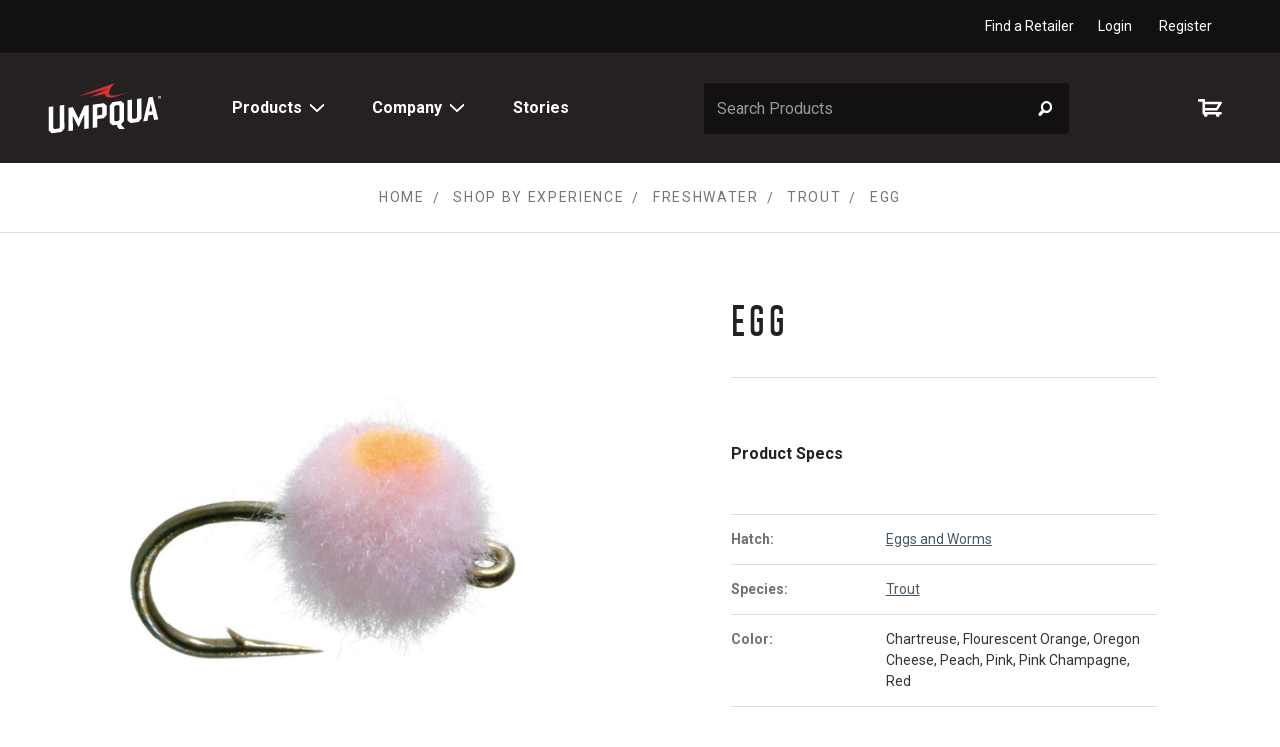

--- FILE ---
content_type: text/html; charset=UTF-8
request_url: https://www.umpqua.com/egg/
body_size: 23034
content:
<!DOCTYPE html>
<html class="no-js" lang="en">
    <head>
        <title>Egg - Fly Fishing Egg pattern - Umpqua Feather Merchants </title>
        <link rel="dns-prefetch preconnect" href="https://cdn11.bigcommerce.com/s-yjvvzszzfj" crossorigin><link rel="dns-prefetch preconnect" href="https://fonts.googleapis.com/" crossorigin><link rel="dns-prefetch preconnect" href="https://fonts.gstatic.com/" crossorigin>
        <meta property="product:price:amount" content="2.1" /><meta property="product:price:currency" content="USD" /><meta property="og:url" content="https://www.umpqua.com/egg/" /><meta property="og:site_name" content="Umpqua Feather Merchants" /><meta name="keywords" content="Egg, Egg Pattern, Tailwater, Nymph, Trout Fly"><meta name="description" content="There is no questioning the effectiveness of an egg pattern particularly when spawning fish are in the area. The color and size can be critical which is why we offer many colors and sizes (also available in a Mini Egg). Because bigger than average fish are often present at these times, the hook can often be more important than the actual pattern itself."><link rel='canonical' href='https://www.umpqua.com/egg/' /><meta name='platform' content='bigcommerce.stencil' /><meta property="og:type" content="product" />
<meta property="og:title" content="EGG" />
<meta property="og:description" content="There is no questioning the effectiveness of an egg pattern particularly when spawning fish are in the area. The color and size can be critical which is why we offer many colors and sizes (also available in a Mini Egg). Because bigger than average fish are often present at these times, the hook can often be more important than the actual pattern itself." />
<meta property="og:image" content="https://cdn11.bigcommerce.com/s-yjvvzszzfj/products/11461/images/10698/Eggs_TMC105_PnkChampagne__48086.1574077630.386.513.jpg?c=2" />
<meta property="pinterest:richpins" content="enabled" />
        
         

        <link href="https://cdn11.bigcommerce.com/s-yjvvzszzfj/product_images/favicon.png?t=1560381975" rel="shortcut icon">
        <meta name="viewport" content="width=device-width, initial-scale=1, maximum-scale=1">

        <script>
            document.documentElement.className = document.documentElement.className.replace('no-js', 'js');
        </script>
        <script>
            window.lazySizesConfig = window.lazySizesConfig || {};
            window.lazySizesConfig.loadMode = 1;
        </script>
        <script async src="https://cdn11.bigcommerce.com/s-yjvvzszzfj/stencil/fc0089c0-55e0-013e-6cb9-3adb80f155d4/dist/theme-bundle.head_async.js"></script>

        <link href="https://fonts.googleapis.com/css?family=Montserrat:500&display=swap" rel="stylesheet">
        <link href="https://fonts.googleapis.com/css?family=Oswald:400,600|Roboto:400,400i,700,700i" rel="stylesheet">
        <link data-stencil-stylesheet href="https://cdn11.bigcommerce.com/s-yjvvzszzfj/stencil/fc0089c0-55e0-013e-6cb9-3adb80f155d4/css/theme-042a40b0-55e1-013e-994a-72b4b61e84db.css" rel="stylesheet">

        <!-- Start Tracking Code for analytics_facebook -->

<script>
!function(f,b,e,v,n,t,s){if(f.fbq)return;n=f.fbq=function(){n.callMethod?n.callMethod.apply(n,arguments):n.queue.push(arguments)};if(!f._fbq)f._fbq=n;n.push=n;n.loaded=!0;n.version='2.0';n.queue=[];t=b.createElement(e);t.async=!0;t.src=v;s=b.getElementsByTagName(e)[0];s.parentNode.insertBefore(t,s)}(window,document,'script','https://connect.facebook.net/en_US/fbevents.js');

fbq('set', 'autoConfig', 'false', '282068113676630');
fbq('dataProcessingOptions', ['LDU'], 0, 0);
fbq('init', '282068113676630', {"external_id":"f3fa2913-1692-4749-9cf2-7c15e8b14410"});
fbq('set', 'agent', 'bigcommerce', '282068113676630');

function trackEvents() {
    var pathName = window.location.pathname;

    fbq('track', 'PageView', {}, "");

    // Search events start -- only fire if the shopper lands on the /search.php page
    if (pathName.indexOf('/search.php') === 0 && getUrlParameter('search_query')) {
        fbq('track', 'Search', {
            content_type: 'product_group',
            content_ids: [],
            search_string: getUrlParameter('search_query')
        });
    }
    // Search events end

    // Wishlist events start -- only fire if the shopper attempts to add an item to their wishlist
    if (pathName.indexOf('/wishlist.php') === 0 && getUrlParameter('added_product_id')) {
        fbq('track', 'AddToWishlist', {
            content_type: 'product_group',
            content_ids: []
        });
    }
    // Wishlist events end

    // Lead events start -- only fire if the shopper subscribes to newsletter
    if (pathName.indexOf('/subscribe.php') === 0 && getUrlParameter('result') === 'success') {
        fbq('track', 'Lead', {});
    }
    // Lead events end

    // Registration events start -- only fire if the shopper registers an account
    if (pathName.indexOf('/login.php') === 0 && getUrlParameter('action') === 'account_created') {
        fbq('track', 'CompleteRegistration', {}, "");
    }
    // Registration events end

    

    function getUrlParameter(name) {
        var cleanName = name.replace(/[\[]/, '\[').replace(/[\]]/, '\]');
        var regex = new RegExp('[\?&]' + cleanName + '=([^&#]*)');
        var results = regex.exec(window.location.search);
        return results === null ? '' : decodeURIComponent(results[1].replace(/\+/g, ' '));
    }
}

if (window.addEventListener) {
    window.addEventListener("load", trackEvents, false)
}
</script>
<noscript><img height="1" width="1" style="display:none" alt="null" src="https://www.facebook.com/tr?id=282068113676630&ev=PageView&noscript=1&a=plbigcommerce1.2&eid="/></noscript>

<!-- End Tracking Code for analytics_facebook -->

<!-- Start Tracking Code for analytics_googleanalytics4 -->

<script data-cfasync="false" src="https://cdn11.bigcommerce.com/shared/js/google_analytics4_bodl_subscribers-358423becf5d870b8b603a81de597c10f6bc7699.js" integrity="sha256-gtOfJ3Avc1pEE/hx6SKj/96cca7JvfqllWA9FTQJyfI=" crossorigin="anonymous"></script>
<script data-cfasync="false">
  (function () {
    window.dataLayer = window.dataLayer || [];

    function gtag(){
        dataLayer.push(arguments);
    }

    function initGA4(event) {
         function setupGtag() {
            function configureGtag() {
                gtag('js', new Date());
                gtag('set', 'developer_id.dMjk3Nj', true);
                gtag('config', 'G-6SC89XMHBT');
            }

            var script = document.createElement('script');

            script.src = 'https://www.googletagmanager.com/gtag/js?id=G-6SC89XMHBT';
            script.async = true;
            script.onload = configureGtag;

            document.head.appendChild(script);
        }

        setupGtag();

        if (typeof subscribeOnBodlEvents === 'function') {
            subscribeOnBodlEvents('G-6SC89XMHBT', false);
        }

        window.removeEventListener(event.type, initGA4);
    }

    

    var eventName = document.readyState === 'complete' ? 'consentScriptsLoaded' : 'DOMContentLoaded';
    window.addEventListener(eventName, initGA4, false);
  })()
</script>

<!-- End Tracking Code for analytics_googleanalytics4 -->

<!-- Start Tracking Code for analytics_siteverification -->

<script src="https://conduit.mailchimpapp.com/js/stores/store_8sfjy2tpbglgtzxv3i5r/conduit.js"></script>
<meta name="google-site-verification" content="pVeFlAevcQjyLaoWyohUWuR3hZqwABJZ2Z6Bfya705g" />
<meta name="facebook-domain-verification" content="6e3iq98glxgrm1skok4msgjrwhrik7" />

<!-- End Tracking Code for analytics_siteverification -->


<script type="text/javascript">
var BCData = {"product_attributes":{"sku":"EGG","upc":null,"mpn":null,"gtin":null,"weight":null,"base":false,"image":null,"price":{"without_tax":{"formatted":"$2.10","value":2.1,"currency":"USD"},"tax_label":"Tax","rrp_without_tax":{"formatted":"$12.60","value":12.6,"currency":"USD"},"saved":{"formatted":"$10.50","value":10.5,"currency":"USD"},"price_range":{"min":{"without_tax":{"formatted":"$2.10","value":2.1,"currency":"USD"},"tax_label":"Tax","rrp_without_tax":{"formatted":"$12.60","value":12.6,"currency":"USD"}},"max":{"without_tax":{"formatted":"$2.35","value":2.35,"currency":"USD"},"tax_label":"Tax","rrp_without_tax":{"formatted":"$14.10","value":14.1,"currency":"USD"}}},"retail_price_range":{"min":{"without_tax":{"formatted":"$12.60","value":12.6,"currency":"USD"}},"max":{"without_tax":{"formatted":"$14.10","value":14.1,"currency":"USD"}}}},"out_of_stock_behavior":"hide_option","out_of_stock_message":"Out of stock","available_modifier_values":[],"available_variant_values":[40846,40848,40850,40853,40855,40858,40851,40859,40863,40870,71010,71015,71009,71020,75759],"in_stock_attributes":[40846,40848,40850,40853,40855,40858,40851,40859,40863,40870,71010,71015,71009,71020,75759],"selected_attributes":[],"stock":null,"instock":true,"stock_message":null,"purchasable":true,"purchasing_message":null,"call_for_price_message":null}};
</script>

 <script data-cfasync="false" src="https://microapps.bigcommerce.com/bodl-events/1.9.4/index.js" integrity="sha256-Y0tDj1qsyiKBRibKllwV0ZJ1aFlGYaHHGl/oUFoXJ7Y=" nonce="" crossorigin="anonymous"></script>
 <script data-cfasync="false" nonce="">

 (function() {
    function decodeBase64(base64) {
       const text = atob(base64);
       const length = text.length;
       const bytes = new Uint8Array(length);
       for (let i = 0; i < length; i++) {
          bytes[i] = text.charCodeAt(i);
       }
       const decoder = new TextDecoder();
       return decoder.decode(bytes);
    }
    window.bodl = JSON.parse(decodeBase64("[base64]"));
 })()

 </script>

<script nonce="">
(function () {
    var xmlHttp = new XMLHttpRequest();

    xmlHttp.open('POST', 'https://bes.gcp.data.bigcommerce.com/nobot');
    xmlHttp.setRequestHeader('Content-Type', 'application/json');
    xmlHttp.send('{"store_id":"1000326273","timezone_offset":"-5.0","timestamp":"2026-01-27T07:58:54.81264800Z","visit_id":"8c3696ab-0fc4-45b3-949e-db7b72df6d49","channel_id":1}');
})();
</script>

    </head>
    <body class="page-product " data-customer-group="">
      <a class="show-on-focus" href="#mainContent">Skip to Content</a>
        <!-- snippet location header -->
        <svg data-src="https://cdn11.bigcommerce.com/s-yjvvzszzfj/stencil/fc0089c0-55e0-013e-6cb9-3adb80f155d4/img/icon-sprite.svg" class="icons-svg-sprite"></svg>        <div class="browser-detect-box">
        You are using an <strong>outdated</strong> browser. For the best experience, we recommend that you <a href="http://browsehappy.com/">change your browser </a> to improve your experience.
</div>        <div class="banners" data-banner-location="top">
    <div class="container--flex">
        <nav class="navUser">
        <ul class="navUser-section navUser-section--alt">
        <li class="navUser-item">
            <a class="navUser-action navUser-item--compare" href="/compare" data-compare-nav>Compare <span class="countPill countPill--positive countPill--alt"></span></a>
        </li>
        <!--<li class="navUser-item">
            <a class="navUser-action navUser-action--quickSearch" href="#" data-search="quickSearch" aria-controls="quickSearch" aria-expanded="false">Search</a>
        </li>-->
            <li class="navUser-item">
                <a class="navUser-action" href="/dealer-locator/">Find a Retailer</a>
            </li>
        <li class="navUser-item navUser-item--account">
                <a class="navUser-action" href="/login.php">Login</a>
                    <a class="navUser-action" href="/login.php?action=create_account">Register</a>
        </li>
    </ul>
    <!--<div class="dropdown dropdown--quickSearch" id="quickSearch" aria-hidden="true" tabindex="-1" data-prevent-quick-search-close>
    </div>-->
</nav>
    </div>
</div>
        <div class="body-wrapper">
            <header class="header " role="banner">
  <a href="#" class="mobileMenu-toggle" data-mobile-menu-toggle="menu">
    <span class="mobileMenu-toggleIcon">Toggle menu</span>
  </a>
  <div class="header-body container">
    <div class="header-logo-nav">
      <div class="header-logo">
        <a href="https://www.umpqua.com/" title="Umpqua Feather Merchants">
    <svg class="header-logo-image">
        <use xlink:href="#icon-logo"/>
    </svg>
</a>

      </div>
      <div class="navPages-container" id="menu" data-menu>
        <nav class="navPages">
  <div class="navPages-quickSearch">
    <form class="form form-quickSearch" action="/search.php">
    <fieldset class="form-fieldset">
        <div class="form-field">
            <label class="is-srOnly search-label" for="quick-search-mobile">Search</label>
            <input id="quick-search-mobile"
                   class="form-input search-query"
                   data-search-quick
                   data-prevent-quick-search-close
                   data-search="quickSearch"
                   name="search_query"
                   data-error-message="Search field cannot be empty."
                   placeholder="Search Products"
                   autocomplete="off">
            <button type="reset" class="button-search-clear" aria-label="clear search">
              &times;
            </button>
            <button class="submit-button form-prefixPostfix-button--postfix" type="submit" value="Search" aria-label="Submit Search">
              <svg class="search-icon"><use xlink:href="#icon-icon-search"></use></svg>
            </button>
        </div>
    </fieldset>
</form>
<section class="quickSearchSection">
  <div class="quickSearchResults">
    <div class="quickSearchLoading hide">
      <div class="spinner--section">
        <img class="lazyload" data-sizes="auto" src="https://cdn11.bigcommerce.com/s-yjvvzszzfj/stencil/fc0089c0-55e0-013e-6cb9-3adb80f155d4/img/loading.svg" alt="search loading">
      </div>
    </div>
    <div class="quickSearchResults-content" data-bind="html: results"></div>
  </div>
</section>
  </div>
  <ul class="navPages-list ">
    <li class="navPages-item">
      <a class="navPages-action navPages-action-top has-subMenu" href="#" data-collapsible="navPages-products" aria-controls="navPages-products" aria-expanded="false">
        Products
        <i class="icon navPages-action-moreIcon" aria-hidden="true">
          <svg>
            <use xlink:href="#icon-chevron-down" />
          </svg>
        </i>
      </a>
      <div class="navPage-subMenu navPage-subMenu-top" id="navPages-products" aria-hidden="true" tabindex="-1">
        <ul class="navPage-subMenu-list" data-menu-products>
              <li class="navPages-item">
                    <a class="navPages-action navPages-action-topCategory has-subMenu activePage" href="https://www.umpqua.com/flies/" data-collapsible="navPages-135flies">
        Flies <i class="icon navPages-action-moreIcon" aria-hidden="true"><svg>
                <use xlink:href="#icon-chevron-down" /></svg></i>
    </a>
    <div class="navPage-subMenu navPage-subMenu-inner" id="navPages-135flies" aria-hidden="true" tabindex="-1">
        <ul class="navPage-subMenu-list">
                <li class="navPage-subMenu-item navPage-subMenu-double">
                        <a class="navPage-subMenu-action navPages-action  activePage" href="https://www.umpqua.com/freshwater/">
                            Freshwater <i class="icon navPages-action-moreIcon" aria-hidden="true"><svg>
                                    <use xlink:href="#icon-chevron-down" /></svg></i>
                        </a>
                        <ul class="navPage-childList  navPage-childList-double" id="navPages-146freshwater ">
                                <li class="navPage-childList-item">
                                    <a class="navPage-childList-action navPages-action" href="https://www.umpqua.com/flies/dry-flies/">Dry Flies</a>
                                </li>
                                <li class="navPage-childList-item">
                                    <a class="navPage-childList-action navPages-action" href="https://www.umpqua.com/flies/freshwater/steelhead/">Steelhead</a>
                                </li>
                                <li class="navPage-childList-item">
                                    <a class="navPage-childList-action navPages-action" href="https://www.umpqua.com/flies/nymphs/">Nymphs</a>
                                </li>
                                <li class="navPage-childList-item">
                                    <a class="navPage-childList-action navPages-action" href="https://www.umpqua.com/flies/streamers/">Streamers</a>
                                </li>
                                <li class="navPage-childList-item">
                                    <a class="navPage-childList-action navPages-action" href="https://www.umpqua.com/flies/wet-flies/">Wet Flies</a>
                                </li>
                                <li class="navPage-childList-item">
                                    <a class="navPage-childList-action navPages-action" href="https://www.umpqua.com/flies/terrestrials/">Terrestrials </a>
                                </li>
                                <li class="navPage-childList-item">
                                    <a class="navPage-childList-action navPages-action" href="https://www.umpqua.com/flies/freshwater/midge/">Midge</a>
                                </li>
                                <li class="navPage-childList-item">
                                    <a class="navPage-childList-action navPages-action" href="https://www.umpqua.com/flies/emerger/">Emerger</a>
                                </li>
                                <li class="navPage-childList-item">
                                    <a class="navPage-childList-action navPages-action" href="https://www.umpqua.com/flies/competition/">Competition</a>
                                </li>
                                <li class="navPage-childList-item">
                                    <a class="navPage-childList-action navPages-action" href="https://www.umpqua.com/flies/lake-flies/">Lake Flies</a>
                                </li>
                                <li class="navPage-childList-item">
                                    <a class="navPage-childList-action navPages-action activePage" href="https://www.umpqua.com/flies/eggs-worms-scuds/">Eggs Worms Scuds</a>
                                </li>
                                <li class="navPage-childList-item">
                                    <a class="navPage-childList-action navPages-action" href="https://www.umpqua.com/flies/spey/">Spey</a>
                                </li>
                                <li class="navPage-childList-item">
                                    <a class="navPage-childList-action navPages-action" href="https://www.umpqua.com/flies/warmwater/">Warmwater</a>
                                </li>
                                <li class="navPage-childList-item">
                                    <a class="navPage-childList-action navPages-action" href="https://www.umpqua.com/flies/jungle/">Jungle</a>
                                </li>
                                <li class="navPage-childList-item">
                                    <a class="navPage-childList-action navPages-action" href="https://www.umpqua.com/flies/new-freshwater-flies/">New Freshwater Flies</a>
                                </li>
                        </ul>
                </li>
                <li class="navPage-subMenu-item ">
                        <a class="navPage-subMenu-action navPages-action " href="https://www.umpqua.com/flies/saltwater/">
                            Saltwater <i class="icon navPages-action-moreIcon" aria-hidden="true"><svg>
                                    <use xlink:href="#icon-chevron-down" /></svg></i>
                        </a>
                        <ul class="navPage-childList  " id="navPages-147saltwater ">
                                <li class="navPage-childList-item">
                                    <a class="navPage-childList-action navPages-action" href="https://www.umpqua.com/flies/flats/">Flats</a>
                                </li>
                                <li class="navPage-childList-item">
                                    <a class="navPage-childList-action navPages-action" href="https://www.umpqua.com/flies/tarpon/">Tarpon</a>
                                </li>
                                <li class="navPage-childList-item">
                                    <a class="navPage-childList-action navPages-action" href="https://www.umpqua.com/flies/saltwater/baitfish/">Baitfish</a>
                                </li>
                                <li class="navPage-childList-item">
                                    <a class="navPage-childList-action navPages-action" href="https://www.umpqua.com/flies/saltwater/topwater/">Topwater</a>
                                </li>
                                <li class="navPage-childList-item">
                                    <a class="navPage-childList-action navPages-action" href="https://www.umpqua.com/flies/bluefish-and-stripers/">Bluefish and Stripers</a>
                                </li>
                                <li class="navPage-childList-item">
                                    <a class="navPage-childList-action navPages-action" href="https://www.umpqua.com/flies/new-saltwater-flies/">New Saltwater Flies</a>
                                </li>
                        </ul>
                </li>
                <li class="navPage-subMenu-item navPage-subMenu-double">
                        <a class="navPage-subMenu-action navPages-action " href="https://www.umpqua.com/flies/hatch-1/">
                            Hatch <i class="icon navPages-action-moreIcon" aria-hidden="true"><svg>
                                    <use xlink:href="#icon-chevron-down" /></svg></i>
                        </a>
                        <ul class="navPage-childList  navPage-childList-double" id="navPages-282hatch ">
                                <li class="navPage-childList-item">
                                    <a class="navPage-childList-action navPages-action" href="https://www.umpqua.com/flies/hatch/ants-beetles-hoppers/">Ants Beetles Hoppers</a>
                                </li>
                                <li class="navPage-childList-item">
                                    <a class="navPage-childList-action navPages-action" href="https://www.umpqua.com/flies/hatch/bwo-baetis-1/">BWO-Baetis</a>
                                </li>
                                <li class="navPage-childList-item">
                                    <a class="navPage-childList-action navPages-action" href="https://www.umpqua.com/flies/hatch/caddis-1/">Caddis</a>
                                </li>
                                <li class="navPage-childList-item">
                                    <a class="navPage-childList-action navPages-action" href="https://www.umpqua.com/flies/hatch/cahill/">Cahill </a>
                                </li>
                                <li class="navPage-childList-item">
                                    <a class="navPage-childList-action navPages-action" href="https://www.umpqua.com/flies/hatch/callibaetis/">Callibaetis</a>
                                </li>
                                <li class="navPage-childList-item">
                                    <a class="navPage-childList-action navPages-action" href="https://www.umpqua.com/flies/hatch/chironomids/">Chironomids</a>
                                </li>
                                <li class="navPage-childList-item">
                                    <a class="navPage-childList-action navPages-action" href="https://www.umpqua.com/flies/hatch/drake/">Drake</a>
                                </li>
                                <li class="navPage-childList-item">
                                    <a class="navPage-childList-action navPages-action" href="https://www.umpqua.com/flies/hatch/dragon-and-damsel/">Dragon and Damsel</a>
                                </li>
                                <li class="navPage-childList-item">
                                    <a class="navPage-childList-action navPages-action" href="https://www.umpqua.com/flies/hatch/eggs-and-worms/">Eggs and Worms</a>
                                </li>
                                <li class="navPage-childList-item">
                                    <a class="navPage-childList-action navPages-action" href="https://www.umpqua.com/flies/hatch/hendrickson/">Hendrickson </a>
                                </li>
                                <li class="navPage-childList-item">
                                    <a class="navPage-childList-action navPages-action" href="https://www.umpqua.com/flies/hatch/hexagenia/">Hexagenia</a>
                                </li>
                                <li class="navPage-childList-item">
                                    <a class="navPage-childList-action navPages-action" href="https://www.umpqua.com/flies/hatch/isonychia/">Isonychia </a>
                                </li>
                                <li class="navPage-childList-item">
                                    <a class="navPage-childList-action navPages-action" href="https://www.umpqua.com/flies/hatch/march-brown/">March Brown </a>
                                </li>
                                <li class="navPage-childList-item">
                                    <a class="navPage-childList-action navPages-action" href="https://www.umpqua.com/flies/hatch/midge-1/">Midge </a>
                                </li>
                                <li class="navPage-childList-item">
                                    <a class="navPage-childList-action navPages-action" href="https://www.umpqua.com/flies/hatch/pmd/">PMD</a>
                                </li>
                                <li class="navPage-childList-item">
                                    <a class="navPage-childList-action navPages-action" href="https://www.umpqua.com/flies/hatch/sally/">Sally</a>
                                </li>
                                <li class="navPage-childList-item">
                                    <a class="navPage-childList-action navPages-action" href="https://www.umpqua.com/flies/hatch/scuds-and-shrimp-1/">Scuds and Shrimp</a>
                                </li>
                                <li class="navPage-childList-item">
                                    <a class="navPage-childList-action navPages-action" href="https://www.umpqua.com/flies/hatch/skwala/">Skwala </a>
                                </li>
                                <li class="navPage-childList-item">
                                    <a class="navPage-childList-action navPages-action" href="https://www.umpqua.com/flies/hatch/stonefly/">Stonefly</a>
                                </li>
                                <li class="navPage-childList-item">
                                    <a class="navPage-childList-action navPages-action" href="https://www.umpqua.com/flies/hatch/sulfur/">Sulfur </a>
                                </li>
                                <li class="navPage-childList-item">
                                    <a class="navPage-childList-action navPages-action" href="https://www.umpqua.com/flies/hatch/trico/">Trico</a>
                                </li>
                        </ul>
                </li>
                <li class="navPage-subMenu-item ">
                        <a class="navPage-subMenu-action navPages-action " href="https://www.umpqua.com/flies-umpqua/signature-tyer/">
                            Signature Tyers <i class="icon navPages-action-moreIcon" aria-hidden="true"><svg>
                                    <use xlink:href="#icon-chevron-down" /></svg></i>
                        </a>
                        <ul class="navPage-childList  " id="navPages-233signature-tyers ">
                                <li class="navPage-childList-item">
                                    <a class="navPage-childList-action navPages-action" href="https://www.umpqua.com/signature-tyer/southern-rockies/">Southern Rockies</a>
                                </li>
                                <li class="navPage-childList-item">
                                    <a class="navPage-childList-action navPages-action" href="https://www.umpqua.com/signature-tyer/northern-rockies/">Northern Rockies</a>
                                </li>
                                <li class="navPage-childList-item">
                                    <a class="navPage-childList-action navPages-action" href="https://www.umpqua.com/signature-tyer/pacific-northwest/">Pacific Northwest</a>
                                </li>
                                <li class="navPage-childList-item">
                                    <a class="navPage-childList-action navPages-action" href="https://www.umpqua.com/signature-tyer/west-coast/">West Coast</a>
                                </li>
                                <li class="navPage-childList-item">
                                    <a class="navPage-childList-action navPages-action" href="https://www.umpqua.com/signature-tyer/south-east/">South East</a>
                                </li>
                                <li class="navPage-childList-item">
                                    <a class="navPage-childList-action navPages-action" href="https://www.umpqua.com/signature-tyer/north-east/">North East</a>
                                </li>
                                <li class="navPage-childList-item">
                                    <a class="navPage-childList-action navPages-action" href="https://www.umpqua.com/signature-tyer/midwest/">Midwest</a>
                                </li>
                                <li class="navPage-childList-item">
                                    <a class="navPage-childList-action navPages-action" href="https://www.umpqua.com/signature-tyer/gulf-coast/">Gulf Coast</a>
                                </li>
                                <li class="navPage-childList-item">
                                    <a class="navPage-childList-action navPages-action" href="https://www.umpqua.com/signature-tyer/international/">International</a>
                                </li>
                        </ul>
                </li>
            <li class="navPage-shopAll">
                <a class="navPage-subMenu-action navPages-action" href="https://www.umpqua.com/flies/">
                        Shop all Flies
                </a>
            </li>
        </ul>
    </div>
              </li>
              <li class="navPages-item">
                    <a class="navPages-action navPages-action-topCategory has-subMenu" href="https://www.umpqua.com/fly-tying/" data-collapsible="navPages-27fly-tying">
        Fly Tying <i class="icon navPages-action-moreIcon" aria-hidden="true"><svg>
                <use xlink:href="#icon-chevron-down" /></svg></i>
    </a>
    <div class="navPage-subMenu navPage-subMenu-inner" id="navPages-27fly-tying" aria-hidden="true" tabindex="-1">
        <ul class="navPage-subMenu-list">
                <li class="navPage-subMenu-item ">
                        <a class="navPage-subMenu-action navPages-action " href="https://www.umpqua.com/fly-tying/hooks/">
                            Hooks <i class="icon navPages-action-moreIcon" aria-hidden="true"><svg>
                                    <use xlink:href="#icon-chevron-down" /></svg></i>
                        </a>
                        <ul class="navPage-childList  " id="navPages-243hooks ">
                                <li class="navPage-childList-item">
                                    <a class="navPage-childList-action navPages-action" href="https://www.umpqua.com/fly-tying/hooks/tiemco-hooks/">Tiemco Hooks</a>
                                </li>
                                <li class="navPage-childList-item">
                                    <a class="navPage-childList-action navPages-action" href="https://www.umpqua.com/fly-tying/hooks/tiemco-hooks-sale/">Tiemco Hooks Sale</a>
                                </li>
                                <li class="navPage-childList-item">
                                    <a class="navPage-childList-action navPages-action" href="https://www.umpqua.com/fly-tying/hooks/x-series-hooks/">X-Series Hooks</a>
                                </li>
                                <li class="navPage-childList-item">
                                    <a class="navPage-childList-action navPages-action" href="https://www.umpqua.com/fly-tying/hooks/u-series-hooks/">U-Series Hooks</a>
                                </li>
                        </ul>
                </li>
                <li class="navPage-subMenu-item ">
                        <a class="navPage-subMenu-action navPages-action " href="https://www.umpqua.com/fly-tying/fly-tying-tools/">
                            Fly Tying Tools <i class="icon navPages-action-moreIcon" aria-hidden="true"><svg>
                                    <use xlink:href="#icon-chevron-down" /></svg></i>
                        </a>
                        <ul class="navPage-childList  " id="navPages-82fly-tying-tools ">
                                <li class="navPage-childList-item">
                                    <a class="navPage-childList-action navPages-action" href="https://www.umpqua.com/fly-tying/fly-tying-tools/tying-tools/">Tying Tools</a>
                                </li>
                                <li class="navPage-childList-item">
                                    <a class="navPage-childList-action navPages-action" href="https://www.umpqua.com/fly-tying/fly-tying-tools/fly-tying-kits/">Fly Tying Kits</a>
                                </li>
                        </ul>
                </li>
                <li class="navPage-subMenu-item ">
                        <a class="navPage-subMenu-action navPages-action " href="https://www.umpqua.com/materials/">
                            Materials <i class="icon navPages-action-moreIcon" aria-hidden="true"><svg>
                                    <use xlink:href="#icon-chevron-down" /></svg></i>
                        </a>
                        <ul class="navPage-childList  " id="navPages-77materials ">
                                <li class="navPage-childList-item">
                                    <a class="navPage-childList-action navPages-action" href="https://www.umpqua.com/fly-tying/materials/metz-graded-and-sized/">Metz Graded and Sized</a>
                                </li>
                                <li class="navPage-childList-item">
                                    <a class="navPage-childList-action navPages-action" href="https://www.umpqua.com/fly-tying/materials/metz-saddles/">Metz Saddles</a>
                                </li>
                                <li class="navPage-childList-item">
                                    <a class="navPage-childList-action navPages-action" href="https://www.umpqua.com/fly-tying/materials/metz-necks/">Metz Necks</a>
                                </li>
                                <li class="navPage-childList-item">
                                    <a class="navPage-childList-action navPages-action" href="https://www.umpqua.com/fly-tying/materials/brass-beads/">Brass Beads</a>
                                </li>
                                <li class="navPage-childList-item">
                                    <a class="navPage-childList-action navPages-action" href="https://www.umpqua.com/fly-tying/materials/tungsten-beads/">Tungsten Beads</a>
                                </li>
                                <li class="navPage-childList-item">
                                    <a class="navPage-childList-action navPages-action" href="https://www.umpqua.com/fly-tying/materials/adhesives/">Adhesives</a>
                                </li>
                                <li class="navPage-childList-item">
                                    <a class="navPage-childList-action navPages-action" href="https://www.umpqua.com/fly-tying/materials/tailing-fibers/">Tailing Fibers</a>
                                </li>
                        </ul>
                </li>
            <li class="navPage-shopAll">
                <a class="navPage-subMenu-action navPages-action" href="https://www.umpqua.com/fly-tying/">
                        Shop all Fly Tying
                </a>
            </li>
        </ul>
    </div>
              </li>
              <li class="navPages-item">
                    <a class="navPages-action navPages-action-topCategory has-subMenu" href="https://www.umpqua.com/leader-tippet/" data-collapsible="navPages-224leader-tippet">
        Leader Tippet <i class="icon navPages-action-moreIcon" aria-hidden="true"><svg>
                <use xlink:href="#icon-chevron-down" /></svg></i>
    </a>
    <div class="navPage-subMenu navPage-subMenu-inner" id="navPages-224leader-tippet" aria-hidden="true" tabindex="-1">
        <ul class="navPage-subMenu-list">
                <li class="navPage-subMenu-item ">
                        <a class="navPage-subMenu-action navPages-action " href="https://www.umpqua.com/leader-tippet/nylon/">
                            Nylon <i class="icon navPages-action-moreIcon" aria-hidden="true"><svg>
                                    <use xlink:href="#icon-chevron-down" /></svg></i>
                        </a>
                        <ul class="navPage-childList  " id="navPages-225nylon ">
                                <li class="navPage-childList-item">
                                    <a class="navPage-childList-action navPages-action" href="https://www.umpqua.com/leader-tippet/nylon/nylon-leaders/">Nylon Leaders</a>
                                </li>
                                <li class="navPage-childList-item">
                                    <a class="navPage-childList-action navPages-action" href="https://www.umpqua.com/leader-tippet/nylon/nylon-tippet/">Nylon Tippet</a>
                                </li>
                        </ul>
                </li>
                <li class="navPage-subMenu-item ">
                        <a class="navPage-subMenu-action navPages-action " href="https://www.umpqua.com/leader-tippet/fluorocarbon/">
                            Fluorocarbon <i class="icon navPages-action-moreIcon" aria-hidden="true"><svg>
                                    <use xlink:href="#icon-chevron-down" /></svg></i>
                        </a>
                        <ul class="navPage-childList  " id="navPages-248fluorocarbon ">
                                <li class="navPage-childList-item">
                                    <a class="navPage-childList-action navPages-action" href="https://www.umpqua.com/fluorocarbon-leaders/">Fluorocarbon Leaders</a>
                                </li>
                                <li class="navPage-childList-item">
                                    <a class="navPage-childList-action navPages-action" href="https://www.umpqua.com/leader-tippet/fluorocarbon/fluorocarbon-tippet/">Fluorocarbon Tippet</a>
                                </li>
                        </ul>
                </li>
            <li class="navPage-shopAll">
                <a class="navPage-subMenu-action navPages-action" href="https://www.umpqua.com/leader-tippet/">
                        Shop all Leader Tippet
                </a>
            </li>
        </ul>
    </div>
              </li>
              <li class="navPages-item">
                    <a class="navPages-action navPages-action-topCategory has-subMenu" href="https://www.umpqua.com/boxes-and-tools/" data-collapsible="navPages-333boxes-and-tools">
        Boxes and Tools  <i class="icon navPages-action-moreIcon" aria-hidden="true"><svg>
                <use xlink:href="#icon-chevron-down" /></svg></i>
    </a>
    <div class="navPage-subMenu navPage-subMenu-inner" id="navPages-333boxes-and-tools" aria-hidden="true" tabindex="-1">
        <ul class="navPage-subMenu-list">
                <li class="navPage-subMenu-item ">
                        <a class="navPage-subMenu-action navPages-action" href="https://www.umpqua.com/boxes-and-tools/fly-boxes/">Fly Boxes</a>
                </li>
                <li class="navPage-subMenu-item ">
                        <a class="navPage-subMenu-action navPages-action" href="https://www.umpqua.com/boxes-and-tools/floatants/">Floatants </a>
                </li>
                <li class="navPage-subMenu-item ">
                        <a class="navPage-subMenu-action navPages-action" href="https://www.umpqua.com/streamside-accessories-1/">Streamside Accessories </a>
                </li>
                <li class="navPage-subMenu-item ">
                        <a class="navPage-subMenu-action navPages-action" href="https://www.umpqua.com/boxes-and-tools/streamside-tools/">Streamside Tools </a>
                </li>
            <li class="navPage-shopAll">
                <a class="navPage-subMenu-action navPages-action" href="https://www.umpqua.com/boxes-and-tools/">
                        Shop all Boxes and Tools 
                </a>
            </li>
        </ul>
    </div>
              </li>
              <li class="navPages-item">
                    <a class="navPages-action navPages-action-topCategory has-subMenu" href="https://www.umpqua.com/packs/" data-collapsible="navPages-182packs">
        Packs <i class="icon navPages-action-moreIcon" aria-hidden="true"><svg>
                <use xlink:href="#icon-chevron-down" /></svg></i>
    </a>
    <div class="navPage-subMenu navPage-subMenu-inner" id="navPages-182packs" aria-hidden="true" tabindex="-1">
        <ul class="navPage-subMenu-list">
                <li class="navPage-subMenu-item ">
                        <a class="navPage-subMenu-action navPages-action" href="https://www.umpqua.com/packs/northfork/">NorthFork</a>
                </li>
                <li class="navPage-subMenu-item ">
                        <a class="navPage-subMenu-action navPages-action" href="https://www.umpqua.com/packs/zs2/">ZS2</a>
                </li>
                <li class="navPage-subMenu-item ">
                        <a class="navPage-subMenu-action navPages-action" href="https://www.umpqua.com/packs/zs2-sale/">ZS2 Sale</a>
                </li>
            <li class="navPage-shopAll">
                <a class="navPage-subMenu-action navPages-action" href="https://www.umpqua.com/packs/">
                        Shop all Packs
                </a>
            </li>
        </ul>
    </div>
              </li>
              <li class="navPages-item">
                    <a class="navPages-action navPages-action-topCategory has-subMenu" href="https://www.umpqua.com/Umpqua-apparel/" data-collapsible="navPages-108apparel">
        Apparel <i class="icon navPages-action-moreIcon" aria-hidden="true"><svg>
                <use xlink:href="#icon-chevron-down" /></svg></i>
    </a>
    <div class="navPage-subMenu navPage-subMenu-inner" id="navPages-108apparel" aria-hidden="true" tabindex="-1">
        <ul class="navPage-subMenu-list">
                <li class="navPage-subMenu-item ">
                        <a class="navPage-subMenu-action navPages-action" href="https://www.umpqua.com/apparel/hats/">Hats</a>
                </li>
                <li class="navPage-subMenu-item ">
                        <a class="navPage-subMenu-action navPages-action" href="https://www.umpqua.com/apparel/shirts/">Shirts</a>
                </li>
                <li class="navPage-subMenu-item ">
                        <a class="navPage-subMenu-action navPages-action" href="https://www.umpqua.com/apparel/stickers/">Stickers </a>
                </li>
            <li class="navPage-shopAll">
                <a class="navPage-subMenu-action navPages-action" href="https://www.umpqua.com/Umpqua-apparel/">
                        Shop all Apparel
                </a>
            </li>
        </ul>
    </div>
              </li>
              <li class="navPages-item">
                    <a class="navPages-action navPages-action-topCategory has-subMenu" href="https://www.umpqua.com/experience/" data-collapsible="navPages-120shop-by-experience">
        Shop by Experience <i class="icon navPages-action-moreIcon" aria-hidden="true"><svg>
                <use xlink:href="#icon-chevron-down" /></svg></i>
    </a>
    <div class="navPage-subMenu navPage-subMenu-inner" id="navPages-120shop-by-experience" aria-hidden="true" tabindex="-1">
        <ul class="navPage-subMenu-list">
                <li class="navPage-subMenu-item navPage-subMenu-double">
                        <a class="navPage-subMenu-action navPages-action " href="https://www.umpqua.com/experience/destination/">
                            Destination <i class="icon navPages-action-moreIcon" aria-hidden="true"><svg>
                                    <use xlink:href="#icon-chevron-down" /></svg></i>
                        </a>
                        <ul class="navPage-childList  navPage-childList-double" id="navPages-187destination ">
                                <li class="navPage-childList-item">
                                    <a class="navPage-childList-action navPages-action" href="https://www.umpqua.com/experience/destination/alaska/">Alaska</a>
                                </li>
                                <li class="navPage-childList-item">
                                    <a class="navPage-childList-action navPages-action" href="https://www.umpqua.com/experience/destination/bahamas/">Bahamas</a>
                                </li>
                                <li class="navPage-childList-item">
                                    <a class="navPage-childList-action navPages-action" href="https://www.umpqua.com/experience/destination/belize/">Belize</a>
                                </li>
                                <li class="navPage-childList-item">
                                    <a class="navPage-childList-action navPages-action" href="https://www.umpqua.com/experience/destination/california/">California</a>
                                </li>
                                <li class="navPage-childList-item">
                                    <a class="navPage-childList-action navPages-action" href="https://www.umpqua.com/experience/destination/christmas-island/">Christmas Island</a>
                                </li>
                                <li class="navPage-childList-item">
                                    <a class="navPage-childList-action navPages-action" href="https://www.umpqua.com/experience/destination/colorado/">Colorado</a>
                                </li>
                                <li class="navPage-childList-item">
                                    <a class="navPage-childList-action navPages-action" href="https://www.umpqua.com/experience/destination/flats/">Flats</a>
                                </li>
                                <li class="navPage-childList-item">
                                    <a class="navPage-childList-action navPages-action" href="https://www.umpqua.com/experience/destination/florida-keys/">Florida Keys</a>
                                </li>
                                <li class="navPage-childList-item">
                                    <a class="navPage-childList-action navPages-action" href="https://www.umpqua.com/shop-by-experience/destination/great-lakes/">Great Lakes</a>
                                </li>
                                <li class="navPage-childList-item">
                                    <a class="navPage-childList-action navPages-action" href="https://www.umpqua.com/experience/destination/gulf-of-mexico/">Gulf of Mexico</a>
                                </li>
                                <li class="navPage-childList-item">
                                    <a class="navPage-childList-action navPages-action" href="https://www.umpqua.com/experience/destination/henrys-fork/">Henry&#x27;s Fork</a>
                                </li>
                                <li class="navPage-childList-item">
                                    <a class="navPage-childList-action navPages-action" href="https://www.umpqua.com/experience/destination/jungle/">Jungle</a>
                                </li>
                                <li class="navPage-childList-item">
                                    <a class="navPage-childList-action navPages-action" href="https://www.umpqua.com/experience/destination/kamchatka/">Kamchatka </a>
                                </li>
                                <li class="navPage-childList-item">
                                    <a class="navPage-childList-action navPages-action" href="https://www.umpqua.com/destination/montana/">Montana</a>
                                </li>
                                <li class="navPage-childList-item">
                                    <a class="navPage-childList-action navPages-action" href="https://www.umpqua.com/experience/destination/new-zealand/">New Zealand</a>
                                </li>
                                <li class="navPage-childList-item">
                                    <a class="navPage-childList-action navPages-action" href="https://www.umpqua.com/destination/northeast/">Northeast</a>
                                </li>
                                <li class="navPage-childList-item">
                                    <a class="navPage-childList-action navPages-action" href="https://www.umpqua.com/experience/destination/pacific-northwest/">Pacific Northwest</a>
                                </li>
                                <li class="navPage-childList-item">
                                    <a class="navPage-childList-action navPages-action" href="https://www.umpqua.com/experience/destination/patagonia/">Patagonia</a>
                                </li>
                                <li class="navPage-childList-item">
                                    <a class="navPage-childList-action navPages-action" href="https://www.umpqua.com/experience/destination/seychelles/">Seychelles</a>
                                </li>
                                <li class="navPage-childList-item">
                                    <a class="navPage-childList-action navPages-action" href="https://www.umpqua.com/experience/destination/skeena-valley/">Skeena Valley</a>
                                </li>
                                <li class="navPage-childList-item">
                                    <a class="navPage-childList-action navPages-action" href="https://www.umpqua.com/experience/destination/yucatan/">Yucatan</a>
                                </li>
                        </ul>
                </li>
                <li class="navPage-subMenu-item ">
                        <a class="navPage-subMenu-action navPages-action " href="https://www.umpqua.com/experience/freshwater/">
                            Freshwater <i class="icon navPages-action-moreIcon" aria-hidden="true"><svg>
                                    <use xlink:href="#icon-chevron-down" /></svg></i>
                        </a>
                        <ul class="navPage-childList  " id="navPages-192freshwater ">
                                <li class="navPage-childList-item">
                                    <a class="navPage-childList-action navPages-action" href="https://www.umpqua.com/freshwater/carp/">Carp</a>
                                </li>
                                <li class="navPage-childList-item">
                                    <a class="navPage-childList-action navPages-action" href="https://www.umpqua.com/experience/freshwater/muskie/">Muskie</a>
                                </li>
                                <li class="navPage-childList-item">
                                    <a class="navPage-childList-action navPages-action" href="https://www.umpqua.com/experience/freshwater/trout/">Trout</a>
                                </li>
                                <li class="navPage-childList-item">
                                    <a class="navPage-childList-action navPages-action" href="https://www.umpqua.com/experience/freshwater/steelhead/">Steelhead</a>
                                </li>
                                <li class="navPage-childList-item">
                                    <a class="navPage-childList-action navPages-action" href="https://www.umpqua.com/experience/species/stillwater/">Stillwater</a>
                                </li>
                                <li class="navPage-childList-item">
                                    <a class="navPage-childList-action navPages-action" href="https://www.umpqua.com/experience/freshwater/bass/">Bass</a>
                                </li>
                                <li class="navPage-childList-item">
                                    <a class="navPage-childList-action navPages-action" href="https://www.umpqua.com/experience/freshwater/peacock-bass/">Peacock Bass</a>
                                </li>
                                <li class="navPage-childList-item">
                                    <a class="navPage-childList-action navPages-action" href="https://www.umpqua.com/experience/freshwater/pike/">Pike</a>
                                </li>
                                <li class="navPage-childList-item">
                                    <a class="navPage-childList-action navPages-action" href="https://www.umpqua.com/experience/freshwater/salmon/">Salmon</a>
                                </li>
                        </ul>
                </li>
                <li class="navPage-subMenu-item ">
                        <a class="navPage-subMenu-action navPages-action " href="https://www.umpqua.com/experience/saltwater/">
                            Saltwater <i class="icon navPages-action-moreIcon" aria-hidden="true"><svg>
                                    <use xlink:href="#icon-chevron-down" /></svg></i>
                        </a>
                        <ul class="navPage-childList  " id="navPages-201saltwater ">
                                <li class="navPage-childList-item">
                                    <a class="navPage-childList-action navPages-action" href="https://www.umpqua.com/saltwater/bluewater/">Bluewater</a>
                                </li>
                                <li class="navPage-childList-item">
                                    <a class="navPage-childList-action navPages-action" href="https://www.umpqua.com/experience/saltwater/bonefish/">Bonefish</a>
                                </li>
                                <li class="navPage-childList-item">
                                    <a class="navPage-childList-action navPages-action" href="https://www.umpqua.com/experience/saltwater/permit/">Permit</a>
                                </li>
                                <li class="navPage-childList-item">
                                    <a class="navPage-childList-action navPages-action" href="https://www.umpqua.com/experience/saltwater/tarpon/">Tarpon</a>
                                </li>
                                <li class="navPage-childList-item">
                                    <a class="navPage-childList-action navPages-action" href="https://www.umpqua.com/experience/saltwater/redfish/">Redfish</a>
                                </li>
                                <li class="navPage-childList-item">
                                    <a class="navPage-childList-action navPages-action" href="https://www.umpqua.com/experience/saltwater/snook/">Snook</a>
                                </li>
                                <li class="navPage-childList-item">
                                    <a class="navPage-childList-action navPages-action" href="https://www.umpqua.com/experience/saltwater/roosterfish/">Roosterfish</a>
                                </li>
                                <li class="navPage-childList-item">
                                    <a class="navPage-childList-action navPages-action" href="https://www.umpqua.com/experience/saltwater/bluefish/">Bluefish</a>
                                </li>
                                <li class="navPage-childList-item">
                                    <a class="navPage-childList-action navPages-action" href="https://www.umpqua.com/experience/saltwater/albacore-tuna/">Albacore Tuna</a>
                                </li>
                                <li class="navPage-childList-item">
                                    <a class="navPage-childList-action navPages-action" href="https://www.umpqua.com/experience/saltwater/jack-crevalle/">Jack Crevalle</a>
                                </li>
                                <li class="navPage-childList-item">
                                    <a class="navPage-childList-action navPages-action" href="https://www.umpqua.com/experience/saltwater/striper/">Striper</a>
                                </li>
                        </ul>
                </li>
            <li class="navPage-shopAll">
                <a class="navPage-subMenu-action navPages-action" href="https://www.umpqua.com/experience/">
                        Shop all  Experience
                </a>
            </li>
        </ul>
    </div>
              </li>
        </ul>
      </div>
    </li>
        <li class="navPages-item navPages-item-page navPages-item-company">
              <a class="navPages-action navPages-action-top has-subMenu " href="https://www.umpqua.com/company/" data-collapsible="navPages-company" aria-controls="navPages-products" aria-expanded="false">
        Company <i class="icon navPages-action-moreIcon" aria-hidden="true"><svg><use xlink:href="#icon-chevron-down" /></svg></i>
    </a>
    <div class="navPage-subMenu navPage-subMenu-top" id="navPages-company" aria-hidden="true" tabindex="-1">
        <ul class="navPage-subMenu-list">
                <li class="navPages-item">
                    <a class="navPages-action navPages-action-topCategory " href="https://www.umpqua.com/who-we-are/">Who We Are</a>
                </li>
                <li class="navPages-item">
                    <a class="navPages-action navPages-action-topCategory " href="https://www.umpqua.com/about/">About</a>
                </li>
                <li class="navPages-item">
                    <a class="navPages-action navPages-action-topCategory " href="https://www.umpqua.com/the-interview/">The Interview</a>
                </li>
                <li class="navPages-item">
                    <a class="navPages-action navPages-action-topCategory " href="https://www.umpqua.com/worlds-best-flies/">World&#x27;s Best Flies</a>
                </li>
                <li class="navPages-item">
                    <a class="navPages-action navPages-action-topCategory " href="https://www.umpqua.com/how-to-submit-a-fly/">How to Submit a Fly</a>
                </li>
                <li class="navPages-item">
                    <a class="navPages-action navPages-action-topCategory " href="https://www.umpqua.com/careers/">Careers</a>
                </li>
        </ul>
    </div>
        </li>
        <li class="navPages-item navPages-item-page navPages-item-support u-hidden-navigation">
              <a class="navPages-action navPages-action-top has-subMenu " href="https://www.umpqua.com/support/" data-collapsible="navPages-support" aria-controls="navPages-products" aria-expanded="false">
        Support <i class="icon navPages-action-moreIcon" aria-hidden="true"><svg><use xlink:href="#icon-chevron-down" /></svg></i>
    </a>
    <div class="navPage-subMenu navPage-subMenu-top" id="navPages-support" aria-hidden="true" tabindex="-1">
        <ul class="navPage-subMenu-list">
                <li class="navPages-item">
                    <a class="navPages-action navPages-action-topCategory " href="https://www.umpqua.com/shipping-returns/">Shipping &amp; Returns</a>
                </li>
                <li class="navPages-item">
                    <a class="navPages-action navPages-action-topCategory " href="https://www.umpqua.com/contact-us/">Contact Us</a>
                </li>
                <li class="navPages-item">
                    <a class="navPages-action navPages-action-topCategory " href="https://www.umpqua.com/frequently-asked-questions/">Frequently Asked Questions </a>
                </li>
                <li class="navPages-item">
                    <a class="navPages-action navPages-action-topCategory " href="https://www.umpqua.com/accessibility-statement/">Accessibility Statement</a>
                </li>
                <li class="navPages-item">
                    <a class="navPages-action navPages-action-topCategory " href="https://www.umpqua.com/privacy-policy/">Privacy Policy</a>
                </li>
        </ul>
    </div>
        </li>
        <li class="navPages-item navPages-item-page navPages-item-stories">
              <a class="navPages-action navPages-action-top " href="https://www.umpqua.com/stories/">Stories</a>
        </li>
  </ul>
  <ul class="navPages-list navPages-list--user">
      <li class="navPages-item navPages-item-userLogin">
        <a class="navPages-action" href="/login.php">Login</a>
          or <a class="navPages-action" href="/login.php?action=create_account">Register</a>
      </li>
  </ul>
</nav>
      </div>
    </div>
    <div class="header-searchbar">
      <form class="form form-quickSearch" action="/search.php">
    <fieldset class="form-fieldset">
        <div class="form-field">
            <label class="is-srOnly search-label" for="quick-search-desktop">Search</label>
            <input id="quick-search-desktop"
                   class="form-input search-query"
                   data-search-quick
                   data-prevent-quick-search-close
                   data-search="quickSearch"
                   name="search_query"
                   data-error-message="Search field cannot be empty."
                   placeholder="Search Products"
                   autocomplete="off">
            <button type="reset" class="button-search-clear" aria-label="clear search">
              &times;
            </button>
            <button class="submit-button form-prefixPostfix-button--postfix" type="submit" value="Search" aria-label="Submit Search">
              <svg class="search-icon"><use xlink:href="#icon-icon-search"></use></svg>
            </button>
        </div>
    </fieldset>
</form>
<section class="quickSearchSection">
  <div class="quickSearchResults">
    <div class="quickSearchLoading hide">
      <div class="spinner--section">
        <img class="lazyload" data-sizes="auto" src="https://cdn11.bigcommerce.com/s-yjvvzszzfj/stencil/fc0089c0-55e0-013e-6cb9-3adb80f155d4/img/loading.svg" alt="search loading">
      </div>
    </div>
    <div class="quickSearchResults-content" data-bind="html: results"></div>
  </div>
</section>
    </div>
    <div class="header-cartLink-wrapper">
      <a href="/cart.php" class="header-cartLink" data-cart-preview data-dropdown="cart-preview-dropdown" data-options="align:right" title="Cart">
        <svg class="header-cartIcon">
          <use xlink:href="#icon-cart" />
        </svg>
        <span class="countPill cart-quantity"></span>
      </a>
      <div class="dropdown-menu" id="cart-preview-dropdown" data-dropdown-content aria-hidden="true"></div>
    </div>
  </div>
  <div data-content-region="header_bottom"></div>
</header>
<div data-content-region="header_bottom"></div>
            <div id="mainContent" class="body" role="main" data-currency-code="USD">
     
        <ul class="breadcrumbs" itemscope itemtype="http://schema.org/BreadcrumbList">
            <li class="breadcrumb " itemprop="itemListElement" itemscope itemtype="http://schema.org/ListItem">
                    <a href="https://www.umpqua.com/" class="breadcrumb-label" itemprop="item"><span itemprop="name">Home</span></a>
                <meta itemprop="position" content="1" />
            </li>
            <li class="breadcrumb " itemprop="itemListElement" itemscope itemtype="http://schema.org/ListItem">
                    <a href="https://www.umpqua.com/experience/" class="breadcrumb-label" itemprop="item"><span itemprop="name">Shop by Experience</span></a>
                <meta itemprop="position" content="2" />
            </li>
            <li class="breadcrumb " itemprop="itemListElement" itemscope itemtype="http://schema.org/ListItem">
                    <a href="https://www.umpqua.com/experience/freshwater/" class="breadcrumb-label" itemprop="item"><span itemprop="name">Freshwater</span></a>
                <meta itemprop="position" content="3" />
            </li>
            <li class="breadcrumb " itemprop="itemListElement" itemscope itemtype="http://schema.org/ListItem">
                    <a href="https://www.umpqua.com/experience/freshwater/trout/" class="breadcrumb-label" itemprop="item"><span itemprop="name">Trout</span></a>
                <meta itemprop="position" content="4" />
            </li>
            <li class="breadcrumb is-active" itemprop="itemListElement" itemscope itemtype="http://schema.org/ListItem">
                    <meta itemprop="item" content="https://www.umpqua.com/egg/">
                    <span class="breadcrumb-label" itemprop="name">EGG</span>
                <meta itemprop="position" content="5" />
            </li>
</ul>
    <div class="container">

        <div itemscope itemtype="http://schema.org/Product">
          <div class="productView"
     id="product-view"
>
    

    <section class="productView-details productView-details-title">
        <div class="productView-product">

            <h1 class="productView-title" itemprop="name">EGG</h1>

            <div data-content-region="product_below_price"></div>
            <div class="productView-rating">
            </div>
            

        </div>
    </section>

    <section class="productView-images" data-image-gallery>
        <div class="productView-images-sticky">
            <figure class="productView-image"
                    data-image-gallery-main
                    data-zoom-image="https://cdn11.bigcommerce.com/s-yjvvzszzfj/images/stencil/1280x1280/products/11461/10698/Eggs_TMC105_PnkChampagne__48086.1574077630.jpg?c=2"
                    >
                <div class="productView-img-container">
                        <a href="https://cdn11.bigcommerce.com/s-yjvvzszzfj/images/stencil/1280x1280/products/11461/10698/Eggs_TMC105_PnkChampagne__48086.1574077630.jpg?c=2"
                            target="_blank">
                    <img src="https://cdn11.bigcommerce.com/s-yjvvzszzfj/images/stencil/500x659/products/11461/10698/Eggs_TMC105_PnkChampagne__48086.1574077630.jpg?c=2" alt="EGG" title="EGG" data-sizes="auto"
    srcset="https://cdn11.bigcommerce.com/s-yjvvzszzfj/images/stencil/80w/products/11461/10698/Eggs_TMC105_PnkChampagne__48086.1574077630.jpg?c=2"
data-srcset="https://cdn11.bigcommerce.com/s-yjvvzszzfj/images/stencil/80w/products/11461/10698/Eggs_TMC105_PnkChampagne__48086.1574077630.jpg?c=2 80w, https://cdn11.bigcommerce.com/s-yjvvzszzfj/images/stencil/160w/products/11461/10698/Eggs_TMC105_PnkChampagne__48086.1574077630.jpg?c=2 160w, https://cdn11.bigcommerce.com/s-yjvvzszzfj/images/stencil/320w/products/11461/10698/Eggs_TMC105_PnkChampagne__48086.1574077630.jpg?c=2 320w, https://cdn11.bigcommerce.com/s-yjvvzszzfj/images/stencil/640w/products/11461/10698/Eggs_TMC105_PnkChampagne__48086.1574077630.jpg?c=2 640w, https://cdn11.bigcommerce.com/s-yjvvzszzfj/images/stencil/960w/products/11461/10698/Eggs_TMC105_PnkChampagne__48086.1574077630.jpg?c=2 960w, https://cdn11.bigcommerce.com/s-yjvvzszzfj/images/stencil/1280w/products/11461/10698/Eggs_TMC105_PnkChampagne__48086.1574077630.jpg?c=2 1280w, https://cdn11.bigcommerce.com/s-yjvvzszzfj/images/stencil/1920w/products/11461/10698/Eggs_TMC105_PnkChampagne__48086.1574077630.jpg?c=2 1920w, https://cdn11.bigcommerce.com/s-yjvvzszzfj/images/stencil/2560w/products/11461/10698/Eggs_TMC105_PnkChampagne__48086.1574077630.jpg?c=2 2560w"

class="lazyload productView-image--default"

data-main-image />
                    </a>
                </div>
            </figure>
            <ul class="productView-thumbnails">
                    <li class="productView-thumbnail">
                        <a
                            class="productView-thumbnail-link"
                            href="https://cdn11.bigcommerce.com/s-yjvvzszzfj/images/stencil/1280x1280/products/11461/10698/Eggs_TMC105_PnkChampagne__48086.1574077630.jpg?c=2"
                            data-image-gallery-item
                            data-image-gallery-new-image-url="https://cdn11.bigcommerce.com/s-yjvvzszzfj/images/stencil/500x659/products/11461/10698/Eggs_TMC105_PnkChampagne__48086.1574077630.jpg?c=2"
                            data-image-gallery-new-image-srcset="https://cdn11.bigcommerce.com/s-yjvvzszzfj/images/stencil/80w/products/11461/10698/Eggs_TMC105_PnkChampagne__48086.1574077630.jpg?c=2 80w, https://cdn11.bigcommerce.com/s-yjvvzszzfj/images/stencil/160w/products/11461/10698/Eggs_TMC105_PnkChampagne__48086.1574077630.jpg?c=2 160w, https://cdn11.bigcommerce.com/s-yjvvzszzfj/images/stencil/320w/products/11461/10698/Eggs_TMC105_PnkChampagne__48086.1574077630.jpg?c=2 320w, https://cdn11.bigcommerce.com/s-yjvvzszzfj/images/stencil/640w/products/11461/10698/Eggs_TMC105_PnkChampagne__48086.1574077630.jpg?c=2 640w, https://cdn11.bigcommerce.com/s-yjvvzszzfj/images/stencil/960w/products/11461/10698/Eggs_TMC105_PnkChampagne__48086.1574077630.jpg?c=2 960w, https://cdn11.bigcommerce.com/s-yjvvzszzfj/images/stencil/1280w/products/11461/10698/Eggs_TMC105_PnkChampagne__48086.1574077630.jpg?c=2 1280w, https://cdn11.bigcommerce.com/s-yjvvzszzfj/images/stencil/1920w/products/11461/10698/Eggs_TMC105_PnkChampagne__48086.1574077630.jpg?c=2 1920w, https://cdn11.bigcommerce.com/s-yjvvzszzfj/images/stencil/2560w/products/11461/10698/Eggs_TMC105_PnkChampagne__48086.1574077630.jpg?c=2 2560w"
                            data-image-gallery-zoom-image-url="https://cdn11.bigcommerce.com/s-yjvvzszzfj/images/stencil/1280x1280/products/11461/10698/Eggs_TMC105_PnkChampagne__48086.1574077630.jpg?c=2"
                        >
                        <img src="https://cdn11.bigcommerce.com/s-yjvvzszzfj/images/stencil/100x100/products/11461/10698/Eggs_TMC105_PnkChampagne__48086.1574077630.jpg?c=2" alt="EGG" title="EGG" data-sizes="auto"
    srcset="https://cdn11.bigcommerce.com/s-yjvvzszzfj/images/stencil/80w/products/11461/10698/Eggs_TMC105_PnkChampagne__48086.1574077630.jpg?c=2"
data-srcset="https://cdn11.bigcommerce.com/s-yjvvzszzfj/images/stencil/80w/products/11461/10698/Eggs_TMC105_PnkChampagne__48086.1574077630.jpg?c=2 80w, https://cdn11.bigcommerce.com/s-yjvvzszzfj/images/stencil/160w/products/11461/10698/Eggs_TMC105_PnkChampagne__48086.1574077630.jpg?c=2 160w, https://cdn11.bigcommerce.com/s-yjvvzszzfj/images/stencil/320w/products/11461/10698/Eggs_TMC105_PnkChampagne__48086.1574077630.jpg?c=2 320w, https://cdn11.bigcommerce.com/s-yjvvzszzfj/images/stencil/640w/products/11461/10698/Eggs_TMC105_PnkChampagne__48086.1574077630.jpg?c=2 640w, https://cdn11.bigcommerce.com/s-yjvvzszzfj/images/stencil/960w/products/11461/10698/Eggs_TMC105_PnkChampagne__48086.1574077630.jpg?c=2 960w, https://cdn11.bigcommerce.com/s-yjvvzszzfj/images/stencil/1280w/products/11461/10698/Eggs_TMC105_PnkChampagne__48086.1574077630.jpg?c=2 1280w, https://cdn11.bigcommerce.com/s-yjvvzszzfj/images/stencil/1920w/products/11461/10698/Eggs_TMC105_PnkChampagne__48086.1574077630.jpg?c=2 1920w, https://cdn11.bigcommerce.com/s-yjvvzszzfj/images/stencil/2560w/products/11461/10698/Eggs_TMC105_PnkChampagne__48086.1574077630.jpg?c=2 2560w"

class="lazyload"

 />
                        </a>
                    </li>
            </ul>
        </div>
    </section>

    <div class="productView-details productView-details-full">
        <div class="accordion-group"  data-accordion>
            <div class="accordion-head pdp-buy-grid-header" id="pdp-buy-grid-header" data-accordion-head>
                Quick Order Grid
            </div>
            <div class="accordion-body pdp-buy-grid" id="pdp-buy-grid" data-accordion-body>
            </div>
            <div class="accordion-head productView-optionsHeader"  id="standard-product-options-header" data-accordion-head>Select an Item</div>

            <div class="productView-options accordion-body" data-accordion-body id="standard-product-options">
                <form class="form" method="post" action="https://www.umpqua.com/cart.php" enctype="multipart/form-data"
                      data-cart-item-add>
                    <input type="hidden" name="action" value="add">
                    <input type="hidden" name="product_id" value="11461"/>
                    <div data-product-option-change>
                            <div class="form-field" data-product-attribute="set-select">
    <label class="form-label form-label--alternate form-label--inlineSmall" for="attribute_select_29210">
        Color:
    </label>

    <select class="form-select" name="attribute[29210]" id="attribute_select_29210" required>
        <option value="">Choose Options</option>
            <option data-product-attribute-value="40846" value="40846" >CHARTREUSE</option>
            <option data-product-attribute-value="40855" value="40855" >FLOURESCENT ORANGE</option>
            <option data-product-attribute-value="40858" value="40858" >OREGON CHEESE</option>
            <option data-product-attribute-value="40859" value="40859" >PEACH</option>
            <option data-product-attribute-value="40863" value="40863" >PINK</option>
            <option data-product-attribute-value="40870" value="40870" >PINK CHAMPAGNE</option>
            <option data-product-attribute-value="75759" value="75759" >RED</option>
    </select>
</div>

                            <div class="form-field" data-product-attribute="set-select">
    <label class="form-label form-label--alternate form-label--inlineSmall" for="attribute_select_29212">
        Size:
    </label>

    <select class="form-select" name="attribute[29212]" id="attribute_select_29212" required>
        <option value="">Choose Options</option>
            <option data-product-attribute-value="40848" value="40848" >06</option>
            <option data-product-attribute-value="40851" value="40851" >08</option>
            <option data-product-attribute-value="40853" value="40853" >10</option>
            <option data-product-attribute-value="71010" value="71010" >05</option>
    </select>
</div>

                            <div class="form-field" data-product-attribute="set-select">
    <label class="form-label form-label--alternate form-label--inlineSmall" for="attribute_select_29214">
        Package:
    </label>

    <select class="form-select" name="attribute[29214]" id="attribute_select_29214" required>
        <option value="">Choose Options</option>
            <option data-product-attribute-value="40850" value="40850" >12 count Barbed</option>
            <option data-product-attribute-value="71009" value="71009" >12 count Barbed - Barcoded BU</option>
            <option data-product-attribute-value="71015" value="71015" >02 count Barbed</option>
            <option data-product-attribute-value="71020" value="71020" >12 count BARBLESS</option>
            <option data-product-attribute-value="71027" value="71027" >12 count Barbed - Barcoded BC</option>
    </select>
</div>

                    </div>
                    <div class="productView-selectionData">
                      <div class="form-field form-field--stock u-hiddenVisually">
                          <label class="form-label form-label--alternate">
                              Current Stock:
                              <span data-product-stock></span>
                          </label>
                      </div>

                      <div class="productView-price   ">
                              
        <div class="price-section price-section--withoutTax rrp-price--withoutTax">
        Base Price:
        <span data-product-rrp-price-without-tax class="price price--rrp">$12.60 - $14.10</span>
    </div>
    <div class="price-section price-section--withoutTax non-sale-price--withoutTax" style="display: none;">
        Price:
        <span data-product-non-sale-price-without-tax class="price price--non-sale">
            
        </span>
    </div>
    <div class="price-section price-section--withoutTax" itemprop="offers" itemscope itemtype="http://schema.org/Offer">
        <span class="price-label">Price:</span>
        <span class="price-now-label" style="display: none;">Sale Price:</span>
        <span data-product-price-without-tax class="price price--withoutTax">$2.10 - $2.35</span>
            <meta itemprop="availability" content="">
            <meta itemprop="itemCondition" itemtype="http://schema.org/OfferItemCondition" content="http://schema.org/Condition">
            <div itemprop="priceSpecification" itemscope itemtype="http://schema.org/PriceSpecification">
                <meta itemprop="minPrice" content="2.1"  />
                <meta itemprop="price" content="2.1">
                <meta itemprop="maxPrice" content="2.35"  />
                <meta itemprop="priceCurrency" content="USD">
                <meta itemprop="valueAddedTaxIncluded" content="false">
            </div>
    </div>

                      </div>

                    </div>


                        

<div class="productAttributes-message" style="display:none">
    <icon glyph="ic-success" class="icon" aria-hidden="true"><svg xmlns="http://www.w3.org/2000/svg" width="24" height="24" viewBox="0 0 24 24"><path d="M12 2C6.48 2 2 6.48 2 12s4.48 10 10 10 10-4.48 10-10S17.52 2 12 2zm1 15h-2v-2h2v2zm0-4h-2V7h2v6z"></path></svg></icon>
    <p class="alertBox-column alertBox-message"></p>
</div>

<div class="productView-addToCart-container">
    <div class="form-field form-field--increments">
        <label class="form-label form-label--alternate u-hiddenVisually"
               for="qty[]">Quantity:</label>
            <div class="form-increment" data-quantity-change>
                <button class="button button--icon" data-action="dec">
                    <span class="is-srOnly">Decrease Quantity:</span>
                    <i class="icon" aria-hidden="true">
                        <svg>
                            <use xlink:href="#icon-keyboard-arrow-down"/>
                        </svg>
                    </i>
                </button>
                <input class="form-input form-input--incrementTotal"
                       id="qty[]"
                       name="qty[]"
                       type="tel"
                       value="1"
                       data-quantity-min="0"
                       data-quantity-max="0"
                       min="1"
                       pattern="[0-9]*"
                       aria-live="polite">
                <button class="button button--icon" data-action="inc">
                    <span class="is-srOnly">Increase Quantity:</span>
                    <i class="icon" aria-hidden="true">
                        <svg>
                            <use xlink:href="#icon-keyboard-arrow-up"/>
                        </svg>
                    </i>
                </button>
            </div>
    </div>


    <div class="form-action">
        <input id="form-action-addToCart" data-wait-message="Adding to cart" class="button button--primary" type="submit"
            value="Add to Cart">
    </div>

</div>

                </form>
            </div>
        </div>

                <!-- snippet location product_details -->
        <div class="productView-specs">
    <h4 class="productView-subtitle">Product Specs</h4>
    <dl class="productView-info">
            <div class="productView-info-bulkPricing">
                            </div>
          <dt class="productView-info-name">Hatch: </dt>
  <dd class="productView-info-value">
                  <a href="https://www.umpqua.com/flies/hatch/eggs-and-worms/">Eggs and Worms</a><span class="productView-spec-comma">,</span>
  </dd>
          <dt class="productView-info-name">Species: </dt>
  <dd class="productView-info-value">
                  <a href="https://www.umpqua.com/experience/freshwater/trout/">Trout</a><span class="productView-spec-comma">,</span>
  </dd>
                            <dt class="productView-info-name">Color:</dt>
<dd class="productView-info-value">
    Chartreuse,
    Flourescent Orange,
    Oregon Cheese,
    Peach,
    Pink,
    Pink Champagne,
    Red
</dd>
                    <dt class="productView-info-name">Size:</dt>
<dd class="productView-info-value">
    06,
    08,
    10,
    05
</dd>
    </dl>
</div>
            <article class="productView-description" itemprop="description" >

        <p>There is no questioning the effectiveness of an egg pattern particularly when spawning fish are in the area. The color and size can be critical which is why we offer many colors and sizes (also available in a Mini Egg). Because bigger than average fish are often present at these times, the hook can often be more important than the actual pattern itself. We spare no expense on the hook on this simple pattern using the finest Japanese steel in the form of a Tiemco 105. Strong, heavy wire and a wide gap change this simple pattern into something appropriate for the potential fish of a lifetime.</p>
        <!-- snippet location product_description -->

    </article>

        <h4 class="prop65 subheader"><a href="/california-proposition-65/">WARNING (Hyperlink)</a></h4>

            <div class="retailer-dealer-wrapper">
              <a class="button button--full button--ghost" data-reveal-id="modal-online-retailers">Shop Online Retailers</a>
              <a href="/dealer-locator/" class="button button--full button--ghost">Find a Local Dealer</a>
            </div>
            <div id="modal-online-retailers" class="modal retailers-modal" data-reveal>
  <div class="modal-header">
    <h2 class="modal-header-title text-left">Online Retailers</h2>
    <a href="#" class="modal-close" aria-label="Close" role="button">
        <span aria-hidden="true">&#215;</span>
    </a>
  </div>
  <div id="modal-body-online-retailers" class="modal-body loading">
    <!-- Dynamic retailer rows will be inserted here -->
    <div id="cdnBase" data-cdn-base='https://cdn11.bigcommerce.com/s-yjvvzszzfj/content/online-retailers/'></div>
    <div id="retailers-container"></div> <!-- New container for dynamically added retailer rows -->
    <div id="noRetailers" class="retailers-message" style="display: none;">
      <h4>No Online Retailers Found</h4>
    </div>
  </div>
</div>


    </div>
</div>

<div id="previewModal" class="modal modal--large" data-reveal>
    <a href="#" class="modal-close" aria-label="Close" role="button">
        <span aria-hidden="true">&#215;</span>
    </a>
    <div class="modal-content"></div>
    <div class="loadingOverlay"></div>
</div>
       </div>
    </div>


    
<section class="productGallery    ">

</section>

    <section class="banner-section product-banner banner-right bg-color-greyLighter 

">
    <div class="banner-image">
        <img class="lazyload"
             data-sizes="auto"
             src="https://cdn11.bigcommerce.com/s-yjvvzszzfj/stencil/fc0089c0-55e0-013e-6cb9-3adb80f155d4/img/loading.svg"
             data-src=""
             alt="

">
    </div>
    <div class="cta-content">
        <div class="cta-banner-text">


        </div>
    </div>
  </section>
    




    <section class="relatedProduct-tabs">
    <ul class="tabs container" data-tab role="tablist">
            <li class="tab is-active" role="presentational">
                <a class="tab-title" href="#tab-related" role="tab" tabindex="0" aria-selected="true" controls="tab-related">Related Products</a>
            </li>
    </ul>

    <div class="tabs-contents">
        <div role="tabpanel" aria-hidden="false" class="tab-content has-jsContent is-active" id="tab-related">
                <section class="productCarousel"
    data-list-name=""
    data-slick='{
        "dots": true,
        "infinite": false,
        "slidesToShow": 6,
        "slidesToScroll": 6,
        "responsive": [
          {
            "breakpoint": 1360,
            "settings": {
              "slidesToShow": 4,
              "slidesToScroll": 4
            }
          },
          {
            "breakpoint": 1024,
            "settings": {
              "slidesToShow": 3,
              "slidesToScroll": 3
            }
          },
          {
            "breakpoint": 600,
            "settings": {
              "slidesToShow": 2,
              "slidesToScroll": 2
            }
          },
          {
            "breakpoint": 480,
            "settings": {
              "slidesToShow": 1,
              "slidesToScroll": 1
            }
          }
        ]
    }'
    >
    <div class="productCarousel-slide">
        <article class="card " >
    <figure class="card-figure">
        <a href="https://www.umpqua.com/micro-egg/" >
            <div class="card-img-container">
                <img src="https://cdn11.bigcommerce.com/s-yjvvzszzfj/images/stencil/500x659/products/11791/17427/Micro-Egg__68663.1579565177.jpg?c=2" alt="MICRO EGG" title="MICRO EGG" data-sizes="auto"
    srcset="https://cdn11.bigcommerce.com/s-yjvvzszzfj/images/stencil/80w/products/11791/17427/Micro-Egg__68663.1579565177.jpg?c=2"
data-srcset="https://cdn11.bigcommerce.com/s-yjvvzszzfj/images/stencil/80w/products/11791/17427/Micro-Egg__68663.1579565177.jpg?c=2 80w, https://cdn11.bigcommerce.com/s-yjvvzszzfj/images/stencil/160w/products/11791/17427/Micro-Egg__68663.1579565177.jpg?c=2 160w, https://cdn11.bigcommerce.com/s-yjvvzszzfj/images/stencil/320w/products/11791/17427/Micro-Egg__68663.1579565177.jpg?c=2 320w, https://cdn11.bigcommerce.com/s-yjvvzszzfj/images/stencil/640w/products/11791/17427/Micro-Egg__68663.1579565177.jpg?c=2 640w, https://cdn11.bigcommerce.com/s-yjvvzszzfj/images/stencil/960w/products/11791/17427/Micro-Egg__68663.1579565177.jpg?c=2 960w, https://cdn11.bigcommerce.com/s-yjvvzszzfj/images/stencil/1280w/products/11791/17427/Micro-Egg__68663.1579565177.jpg?c=2 1280w, https://cdn11.bigcommerce.com/s-yjvvzszzfj/images/stencil/1920w/products/11791/17427/Micro-Egg__68663.1579565177.jpg?c=2 1920w, https://cdn11.bigcommerce.com/s-yjvvzszzfj/images/stencil/2560w/products/11791/17427/Micro-Egg__68663.1579565177.jpg?c=2 2560w"

class="lazyload card-image"

 />
            </div>
        </a>

        <figcaption class="card-figcaption">
            <div class="card-figcaption-body">
                            <a href="https://www.umpqua.com/micro-egg/" data-event-type="product-click" class="button button--small card-figcaption-button" data-product-id="11791">Choose Options</a>
            </div>
        </figcaption>
    </figure>
    <div class="card-body">
        <h4 class="card-title">
            <a href="https://www.umpqua.com/micro-egg/" >MICRO EGG</a>
        </h4>

        <div class="card-text card-text-price " data-test-info-type="price" >
                
        <div class="price-section price-section--withoutTax rrp-price--withoutTax">
        Base Price:
        <span data-product-rrp-price-without-tax class="price price--rrp">$12.60 - $14.10</span>
    </div>
    <div class="price-section price-section--withoutTax non-sale-price--withoutTax" style="display: none;">
        Price:
        <span data-product-non-sale-price-without-tax class="price price--non-sale">
            
        </span>
    </div>
    <div class="price-section price-section--withoutTax" >
        <span class="price-label">Price:</span>
        <span class="price-now-label" style="display: none;">Sale Price:</span>
        <span data-product-price-without-tax class="price price--withoutTax">$2.10 - $2.35</span>
    </div>

        </div>
            </div>
</article>
    </div>
    <div class="productCarousel-slide">
        <article class="card " >
    <figure class="card-figure">
        <a href="https://www.umpqua.com/meth-egg/" >
            <div class="card-img-container">
                <img src="https://cdn11.bigcommerce.com/s-yjvvzszzfj/images/stencil/500x659/products/16991/16745/Meth_Egg_Char__59321.1574360163.jpg?c=2" alt="METH EGG" title="METH EGG" data-sizes="auto"
    srcset="https://cdn11.bigcommerce.com/s-yjvvzszzfj/images/stencil/80w/products/16991/16745/Meth_Egg_Char__59321.1574360163.jpg?c=2"
data-srcset="https://cdn11.bigcommerce.com/s-yjvvzszzfj/images/stencil/80w/products/16991/16745/Meth_Egg_Char__59321.1574360163.jpg?c=2 80w, https://cdn11.bigcommerce.com/s-yjvvzszzfj/images/stencil/160w/products/16991/16745/Meth_Egg_Char__59321.1574360163.jpg?c=2 160w, https://cdn11.bigcommerce.com/s-yjvvzszzfj/images/stencil/320w/products/16991/16745/Meth_Egg_Char__59321.1574360163.jpg?c=2 320w, https://cdn11.bigcommerce.com/s-yjvvzszzfj/images/stencil/640w/products/16991/16745/Meth_Egg_Char__59321.1574360163.jpg?c=2 640w, https://cdn11.bigcommerce.com/s-yjvvzszzfj/images/stencil/960w/products/16991/16745/Meth_Egg_Char__59321.1574360163.jpg?c=2 960w, https://cdn11.bigcommerce.com/s-yjvvzszzfj/images/stencil/1280w/products/16991/16745/Meth_Egg_Char__59321.1574360163.jpg?c=2 1280w, https://cdn11.bigcommerce.com/s-yjvvzszzfj/images/stencil/1920w/products/16991/16745/Meth_Egg_Char__59321.1574360163.jpg?c=2 1920w, https://cdn11.bigcommerce.com/s-yjvvzszzfj/images/stencil/2560w/products/16991/16745/Meth_Egg_Char__59321.1574360163.jpg?c=2 2560w"

class="lazyload card-image"

 />
            </div>
        </a>

        <figcaption class="card-figcaption">
            <div class="card-figcaption-body">
                            <a href="https://www.umpqua.com/meth-egg/" data-event-type="product-click" class="button button--small card-figcaption-button" data-product-id="16991">Choose Options</a>
            </div>
        </figcaption>
    </figure>
    <div class="card-body">
        <h4 class="card-title">
            <a href="https://www.umpqua.com/meth-egg/" >METH EGG</a>
        </h4>

        <div class="card-text card-text-price " data-test-info-type="price" >
                
        <div class="price-section price-section--withoutTax rrp-price--withoutTax">
        Base Price:
        <span data-product-rrp-price-without-tax class="price price--rrp">$17.70 - $22.50</span>
    </div>
    <div class="price-section price-section--withoutTax non-sale-price--withoutTax" style="display: none;">
        Price:
        <span data-product-non-sale-price-without-tax class="price price--non-sale">
            
        </span>
    </div>
    <div class="price-section price-section--withoutTax" >
        <span class="price-label">Price:</span>
        <span class="price-now-label" style="display: none;">Sale Price:</span>
        <span data-product-price-without-tax class="price price--withoutTax">$2.95 - $17.70</span>
    </div>

        </div>
            </div>
</article>
    </div>
    <div class="productCarousel-slide">
        <article class="card " >
    <figure class="card-figure">
        <a href="https://www.umpqua.com/clown-egg/" >
            <div class="card-img-container">
                <img src="https://cdn11.bigcommerce.com/s-yjvvzszzfj/images/stencil/500x659/products/11511/17010/ClownEgg__39620.1574889844.jpg?c=2" alt="CLOWN EGG" title="CLOWN EGG" data-sizes="auto"
    srcset="https://cdn11.bigcommerce.com/s-yjvvzszzfj/images/stencil/80w/products/11511/17010/ClownEgg__39620.1574889844.jpg?c=2"
data-srcset="https://cdn11.bigcommerce.com/s-yjvvzszzfj/images/stencil/80w/products/11511/17010/ClownEgg__39620.1574889844.jpg?c=2 80w, https://cdn11.bigcommerce.com/s-yjvvzszzfj/images/stencil/160w/products/11511/17010/ClownEgg__39620.1574889844.jpg?c=2 160w, https://cdn11.bigcommerce.com/s-yjvvzszzfj/images/stencil/320w/products/11511/17010/ClownEgg__39620.1574889844.jpg?c=2 320w, https://cdn11.bigcommerce.com/s-yjvvzszzfj/images/stencil/640w/products/11511/17010/ClownEgg__39620.1574889844.jpg?c=2 640w, https://cdn11.bigcommerce.com/s-yjvvzszzfj/images/stencil/960w/products/11511/17010/ClownEgg__39620.1574889844.jpg?c=2 960w, https://cdn11.bigcommerce.com/s-yjvvzszzfj/images/stencil/1280w/products/11511/17010/ClownEgg__39620.1574889844.jpg?c=2 1280w, https://cdn11.bigcommerce.com/s-yjvvzszzfj/images/stencil/1920w/products/11511/17010/ClownEgg__39620.1574889844.jpg?c=2 1920w, https://cdn11.bigcommerce.com/s-yjvvzszzfj/images/stencil/2560w/products/11511/17010/ClownEgg__39620.1574889844.jpg?c=2 2560w"

class="lazyload card-image"

 />
            </div>
        </a>

        <figcaption class="card-figcaption">
            <div class="card-figcaption-body">
                            <a href="https://www.umpqua.com/clown-egg/" data-event-type="product-click" class="button button--small card-figcaption-button" data-product-id="11511">Choose Options</a>
            </div>
        </figcaption>
    </figure>
    <div class="card-body">
        <h4 class="card-title">
            <a href="https://www.umpqua.com/clown-egg/" >CLOWN EGG</a>
        </h4>

        <div class="card-text card-text-price " data-test-info-type="price" >
                
        <div class="price-section price-section--withoutTax rrp-price--withoutTax">
        Base Price:
        <span data-product-rrp-price-without-tax class="price price--rrp">$3.90 - $19.80</span>
    </div>
    <div class="price-section price-section--withoutTax non-sale-price--withoutTax" style="display: none;">
        Price:
        <span data-product-non-sale-price-without-tax class="price price--non-sale">
            
        </span>
    </div>
    <div class="price-section price-section--withoutTax" >
        <span class="price-label">Price:</span>
        <span class="price-now-label" style="display: none;">Sale Price:</span>
        <span data-product-price-without-tax class="price price--withoutTax">$2.60 - $3.30</span>
    </div>

        </div>
            </div>
</article>
    </div>
    <div class="productCarousel-slide">
        <article class="card " >
    <figure class="card-figure">
        <a href="https://www.umpqua.com/unreal-egg/" >
            <div class="card-img-container">
                <img src="https://cdn11.bigcommerce.com/s-yjvvzszzfj/images/stencil/500x659/products/11933/19410/Unreal_Egg_Pettis_SinglePeachyKing__41917.1585251646.jpg?c=2" alt="UNREAL EGG" title="UNREAL EGG" data-sizes="auto"
    srcset="https://cdn11.bigcommerce.com/s-yjvvzszzfj/images/stencil/80w/products/11933/19410/Unreal_Egg_Pettis_SinglePeachyKing__41917.1585251646.jpg?c=2"
data-srcset="https://cdn11.bigcommerce.com/s-yjvvzszzfj/images/stencil/80w/products/11933/19410/Unreal_Egg_Pettis_SinglePeachyKing__41917.1585251646.jpg?c=2 80w, https://cdn11.bigcommerce.com/s-yjvvzszzfj/images/stencil/160w/products/11933/19410/Unreal_Egg_Pettis_SinglePeachyKing__41917.1585251646.jpg?c=2 160w, https://cdn11.bigcommerce.com/s-yjvvzszzfj/images/stencil/320w/products/11933/19410/Unreal_Egg_Pettis_SinglePeachyKing__41917.1585251646.jpg?c=2 320w, https://cdn11.bigcommerce.com/s-yjvvzszzfj/images/stencil/640w/products/11933/19410/Unreal_Egg_Pettis_SinglePeachyKing__41917.1585251646.jpg?c=2 640w, https://cdn11.bigcommerce.com/s-yjvvzszzfj/images/stencil/960w/products/11933/19410/Unreal_Egg_Pettis_SinglePeachyKing__41917.1585251646.jpg?c=2 960w, https://cdn11.bigcommerce.com/s-yjvvzszzfj/images/stencil/1280w/products/11933/19410/Unreal_Egg_Pettis_SinglePeachyKing__41917.1585251646.jpg?c=2 1280w, https://cdn11.bigcommerce.com/s-yjvvzszzfj/images/stencil/1920w/products/11933/19410/Unreal_Egg_Pettis_SinglePeachyKing__41917.1585251646.jpg?c=2 1920w, https://cdn11.bigcommerce.com/s-yjvvzszzfj/images/stencil/2560w/products/11933/19410/Unreal_Egg_Pettis_SinglePeachyKing__41917.1585251646.jpg?c=2 2560w"

class="lazyload card-image"

 />
            </div>
        </a>

        <figcaption class="card-figcaption">
            <div class="card-figcaption-body">
                            <a href="https://www.umpqua.com/unreal-egg/" data-event-type="product-click" class="button button--small card-figcaption-button" data-product-id="11933">Choose Options</a>
            </div>
        </figcaption>
    </figure>
    <div class="card-body">
        <h4 class="card-title">
            <a href="https://www.umpqua.com/unreal-egg/" >UNREAL EGG</a>
        </h4>

        <div class="card-text card-text-price " data-test-info-type="price" >
                
        <div class="price-section price-section--withoutTax rrp-price--withoutTax">
        Base Price:
        <span data-product-rrp-price-without-tax class="price price--rrp">$15.60 - $19.80</span>
    </div>
    <div class="price-section price-section--withoutTax non-sale-price--withoutTax" style="display: none;">
        Price:
        <span data-product-non-sale-price-without-tax class="price price--non-sale">
            
        </span>
    </div>
    <div class="price-section price-section--withoutTax" >
        <span class="price-label">Price:</span>
        <span class="price-now-label" style="display: none;">Sale Price:</span>
        <span data-product-price-without-tax class="price price--withoutTax">$2.60 - $15.60</span>
    </div>

        </div>
            </div>
</article>
    </div>
    <div class="productCarousel-slide">
        <article class="card " >
    <figure class="card-figure">
        <a href="https://www.umpqua.com/thunder-egg/" >
            <div class="card-img-container">
                <img src="https://cdn11.bigcommerce.com/s-yjvvzszzfj/images/stencil/500x659/products/12009/11719/Thunder-Egg_BrightPink__47765.1574093776.jpg?c=2" alt="THUNDER EGG" title="THUNDER EGG" data-sizes="auto"
    srcset="https://cdn11.bigcommerce.com/s-yjvvzszzfj/images/stencil/80w/products/12009/11719/Thunder-Egg_BrightPink__47765.1574093776.jpg?c=2"
data-srcset="https://cdn11.bigcommerce.com/s-yjvvzszzfj/images/stencil/80w/products/12009/11719/Thunder-Egg_BrightPink__47765.1574093776.jpg?c=2 80w, https://cdn11.bigcommerce.com/s-yjvvzszzfj/images/stencil/160w/products/12009/11719/Thunder-Egg_BrightPink__47765.1574093776.jpg?c=2 160w, https://cdn11.bigcommerce.com/s-yjvvzszzfj/images/stencil/320w/products/12009/11719/Thunder-Egg_BrightPink__47765.1574093776.jpg?c=2 320w, https://cdn11.bigcommerce.com/s-yjvvzszzfj/images/stencil/640w/products/12009/11719/Thunder-Egg_BrightPink__47765.1574093776.jpg?c=2 640w, https://cdn11.bigcommerce.com/s-yjvvzszzfj/images/stencil/960w/products/12009/11719/Thunder-Egg_BrightPink__47765.1574093776.jpg?c=2 960w, https://cdn11.bigcommerce.com/s-yjvvzszzfj/images/stencil/1280w/products/12009/11719/Thunder-Egg_BrightPink__47765.1574093776.jpg?c=2 1280w, https://cdn11.bigcommerce.com/s-yjvvzszzfj/images/stencil/1920w/products/12009/11719/Thunder-Egg_BrightPink__47765.1574093776.jpg?c=2 1920w, https://cdn11.bigcommerce.com/s-yjvvzszzfj/images/stencil/2560w/products/12009/11719/Thunder-Egg_BrightPink__47765.1574093776.jpg?c=2 2560w"

class="lazyload card-image"

 />
            </div>
        </a>

        <figcaption class="card-figcaption">
            <div class="card-figcaption-body">
                            <a href="https://www.umpqua.com/thunder-egg/" data-event-type="product-click" class="button button--small card-figcaption-button" data-product-id="12009">Choose Options</a>
            </div>
        </figcaption>
    </figure>
    <div class="card-body">
        <h4 class="card-title">
            <a href="https://www.umpqua.com/thunder-egg/" >THUNDER EGG</a>
        </h4>

        <div class="card-text card-text-price " data-test-info-type="price" >
                

        <div class="price-section price-section--withoutTax rrp-price--withoutTax" >
            Base Price:
            <span data-product-rrp-price-without-tax class="price price--rrp">
               $14.63
            </span>
        </div>
        <div class="price-section price-section--withoutTax non-sale-price--withoutTax" style="display: none;">
            Price:
            <span data-product-non-sale-price-without-tax class="price price--non-sale">
                
            </span>
        </div>
        <div class="price-section price-section--withoutTax" >
            <span class="price-label" >
                Price:
            </span>
            <span class="price-now-label" style="display: none;">
                Sale Price:
            </span>
            <span data-product-price-without-tax class="price price--withoutTax">$2.44</span>
        </div>
        </div>
            </div>
</article>
    </div>
</section>
        </div>

    </div>
</section>

    
    
    
    
    


    <div id="modal" class="modal" data-reveal data-prevent-quick-search-close>
    <a href="#" class="modal-close" aria-label="Close" role="button">
        <span aria-hidden="true">&#215;</span>
    </a>
    <div class="modal-content"></div>
    <div class="loadingOverlay"></div>
</div>
    <div id="alert-modal" class="modal modal--alert modal--small" data-reveal data-prevent-quick-search-close>
    <div class="swal2-icon swal2-error swal2-animate-error-icon"><span class="swal2-x-mark swal2-animate-x-mark"><span class="swal2-x-mark-line-left"></span><span class="swal2-x-mark-line-right"></span></span></div>

    <div class="modal-content"></div>

    <div class="button-container"><button type="button" class="confirm button" data-reveal-close>OK</button></div>
</div>
</div>
        </div>
              <footer class="footer" role="contentinfo">
          <section class="footer-social-connect">
            <div class="container">
            <article class="footer-info-col footer-info-col--large" data-section-type="newsletterSubscription">
                <h3 class="footer-info-heading">Stay Connected With Us</h3>
<p>Get the latest updates on new products and upcoming sales</p>

<form class="form u-negative" action="/subscribe.php" method="post">
  <fieldset class="form-fieldset">
    <input type="hidden" name="action" value="subscribe">
    <input type="hidden" name="nl_first_name" value="bc">
    <input type="hidden" name="check" value="1">
    <div class="form-field">
      <div class="form-prefixPostfix wrap">
        <label class="form-label is-srOnly" for="nl_email">Email Address</label>
        <input class="form-input" id="nl_email" name="nl_email" type="email" value="" placeholder="Sign up with your Email Address">
        <button class="submit-button form-prefixPostfix-button--postfix" type="submit" value="submit" aria-label="submit">
          <svg class="footer-submit-icon"><use xlink:href="#icon-submit-arrow"></use></svg>
        </button>
      </div>
    </div>
  </fieldset>
</form>
              <div class="footer-info-col footer-info-col--social" data-section-type="footer-webPages">
                    <ul class="socialLinks socialLinks--alt">
            <li class="socialLinks-item">
                <a class="icon icon--youtube" href="https://www.youtube.com/channel/UCVZb-F_eoaHXdB1vAM6e3Ew" target="_blank">
                    <svg><use xlink:href="#icon-youtube" /></svg>
                </a>
            </li>
            <li class="socialLinks-item">
                <a class="icon icon--instagram" href="https://www.instagram.com/umpquafeathermerchants/" target="_blank">
                    <svg><use xlink:href="#icon-instagram" /></svg>
                </a>
            </li>
            <li class="socialLinks-item">
                <a class="icon icon--facebook" href="https://www.facebook.com/umpquafeathermerchants/" target="_blank">
                    <svg><use xlink:href="#icon-facebook" /></svg>
                </a>
            </li>
    </ul>
              </div>
            </article>
            </div>
          </section>
        <section class="footer-info">
          <div class="flex-container container">
          <article class="footer-info-col footer-info-col--small footer-panels-1">
            <div class="footer-logo">
                <svg class="footer-logo-image">
  <use xlink:href="#icon-logo"/>
</svg>
            </div>
          </article>
            <article class="footer-info-col footer-info-col--small footer-panels-2" data-section-type="footer-webPages">
              <div class="footer-info-container">
                <h5 class="footer-info-heading">Company</h5>
                <ul class="footer-info-list">
                        <li>
                          <a href="https://www.umpqua.com/who-we-are/">Who We Are</a>
                        </li>
                        <li>
                          <a href="https://www.umpqua.com/pro-application/">Pro Application</a>
                        </li>
                        <li>
                          <a href="https://www.umpqua.com/dealer-locator/">Dealer Locator</a>
                        </li>
                        <li>
                          <a href="https://www.umpqua.com/about/">About</a>
                        </li>
                        <li>
                          <a href="https://www.umpqua.com/the-interview/">The Interview</a>
                        </li>
                        <li>
                          <a href="https://www.umpqua.com/worlds-best-flies/">World&#x27;s Best Flies</a>
                        </li>
                        <li>
                          <a href="https://www.umpqua.com/how-to-submit-a-fly/">How to Submit a Fly</a>
                        </li>
                        <li>
                          <a href="https://www.umpqua.com/careers/">Careers</a>
                        </li>
                </ul>
                </div>
            </article>

            <article class="footer-info-col footer-info-col--small footer-panels-3" data-section-type="footer-categories">
              <div class="footer-info-container">
                <h5 class="footer-info-heading">Support</h5>
                <ul class="footer-info-list">
                          <li>
                            <a href="https://www.umpqua.com/shipping-returns/">Shipping &amp; Returns</a>
                          </li>
                          <li>
                            <a href="https://www.umpqua.com/contact-us/">Contact Us</a>
                          </li>
                          <li>
                            <a href="https://www.umpqua.com/frequently-asked-questions/">Frequently Asked Questions </a>
                          </li>
                          <li>
                            <a href="https://www.umpqua.com/accessibility-statement/">Accessibility Statement</a>
                          </li>
                </ul>
              </div>
            </article>
            </div>
        </section>

        <div class="container">
          <section class="footer-copyright">
            <ul>
              <li>
                All Rights Reserved
              </li>
              <li>
                <a href="/privacy-policy">Privacy Policy</a>
              </li>
              <li>
                &copy; 2026 Umpqua Feather Merchants
              </li>
              <!--<li>
                <a href="terms-and-conditions">Terms And Conditions</a>
              </li>-->
            </ul>
          </section>
          </div>
</footer>

        <script>window.__webpack_public_path__ = "https://cdn11.bigcommerce.com/s-yjvvzszzfj/stencil/fc0089c0-55e0-013e-6cb9-3adb80f155d4/dist/";</script>
        <script src="https://cdn11.bigcommerce.com/s-yjvvzszzfj/stencil/fc0089c0-55e0-013e-6cb9-3adb80f155d4/dist/theme-bundle.main.js"></script>
        <script>
            window.stencilBootstrap("product", "{\"themeSettings\":{\"optimizedCheckout-formChecklist-color\":\"#333333\",\"homepage_new_products_column_count\":4,\"card--alternate-color--hover\":\"#ffffff\",\"optimizedCheckout-colorFocus\":\"#4496f6\",\"fontSize-root\":16,\"show_accept_amex\":false,\"optimizedCheckout-buttonPrimary-borderColorDisabled\":\"transparent\",\"homepage_top_products_count\":4,\"paymentbuttons-paypal-size\":\"responsive\",\"optimizedCheckout-buttonPrimary-backgroundColorActive\":\"#000000\",\"brandpage_products_per_page\":24,\"color-secondaryDarker\":\"#cccccc\",\"navUser-color\":\"#333333\",\"color-textBase--active\":\"#757575\",\"social_icon_placement_bottom\":\"bottom_none\",\"show_powered_by\":true,\"show_accept_amazonpay\":false,\"fontSize-h4\":20,\"checkRadio-borderColor\":\"#cccccc\",\"color-primaryDarker\":\"#333333\",\"optimizedCheckout-buttonPrimary-colorHover\":\"#ffffff\",\"brand_size\":\"190x250\",\"optimizedCheckout-logo-position\":\"left\",\"optimizedCheckout-discountBanner-backgroundColor\":\"#e5e5e5\",\"color-textLink--hover\":\"#757575\",\"pdp-sale-price-label\":\"Sale Price:\",\"optimizedCheckout-buttonSecondary-backgroundColorHover\":\"#f5f5f5\",\"optimizedCheckout-headingPrimary-font\":\"Gobold Thin\",\"logo_size\":\"250x100\",\"optimizedCheckout-formField-backgroundColor\":\"#ffffff\",\"footer-backgroundColor\":\"#ffffff\",\"navPages-color\":\"#333333\",\"productpage_reviews_count\":9,\"optimizedCheckout-step-borderColor\":\"#dddddd\",\"show_accept_paypal\":false,\"paymentbuttons-paypal-label\":\"checkout\",\"paymentbuttons-paypal-shape\":\"pill\",\"optimizedCheckout-discountBanner-textColor\":\"#333333\",\"optimizedCheckout-backgroundImage-size\":\"1000x400\",\"pdp-retail-price-label\":\"Base Price:\",\"optimizedCheckout-buttonPrimary-font\":\"Gobold Thin\",\"carousel-dot-color\":\"#333333\",\"button--disabled-backgroundColor\":\"#cccccc\",\"blockquote-cite-font-color\":\"#999999\",\"optimizedCheckout-formField-shadowColor\":\"transparent\",\"categorypage_products_per_page\":100,\"container-fill-base\":\"#ffffff\",\"paymentbuttons-paypal-layout\":\"vertical\",\"homepage_featured_products_column_count\":4,\"button--default-color\":\"#666666\",\"pace-progress-backgroundColor\":\"#999999\",\"color-textLink--active\":\"#757575\",\"optimizedCheckout-loadingToaster-backgroundColor\":\"#333333\",\"color-textHeading\":\"#444444\",\"show_accept_discover\":false,\"optimizedCheckout-formField-errorColor\":\"#d14343\",\"spinner-borderColor-dark\":\"#999999\",\"restrict_to_login\":false,\"input-font-color\":\"#666666\",\"select-bg-color\":\"#ffffff\",\"homepage_show_cta\":true,\"show_accept_mastercard\":false,\"show_custom_fields_tabs\":false,\"color_text_product_sale_badges\":\"#ffffff\",\"optimizedCheckout-link-font\":\"Roboto, 'Helvetica Neue', Helvetica, Arial, Sans-Serif\",\"homepage_show_carousel_arrows\":true,\"carousel-arrow-bgColor\":\"#ffffff\",\"lazyload_mode\":\"lazyload+lqip\",\"carousel-title-color\":\"#444444\",\"color_hover_product_sale_badges\":\"#000000\",\"show_accept_googlepay\":false,\"card--alternate-borderColor\":\"#ffffff\",\"homepage_new_products_count\":8,\"button--disabled-color\":\"#ffffff\",\"color-primaryDark\":\"#666666\",\"category_hero_size_sm\":\"800x267\",\"color-grey\":\"#7A7A7A\",\"body-font\":\"Roboto, 'Helvetica Neue', Helvetica, Arial, Sans-Serif\",\"optimizedCheckout-step-textColor\":\"#ffffff\",\"optimizedCheckout-buttonPrimary-borderColorActive\":\"transparent\",\"navPages-subMenu-backgroundColor\":\"#e5e5e5\",\"button--primary-backgroundColor\":\"#444444\",\"optimizedCheckout-formField-borderColor\":\"#cccccc\",\"checkRadio-color\":\"#333333\",\"show_product_dimensions\":false,\"optimizedCheckout-link-color\":\"#476bef\",\"card-figcaption-button-background\":\"#ffffff\",\"icon-color-hover\":\"#999999\",\"button--default-borderColor\":\"#cccccc\",\"optimizedCheckout-headingSecondary-font\":\"Roboto, 'Helvetica Neue', Helvetica, Arial, Sans-Serif\",\"headings-font\":\"Gobold Thin, Impact, Sans-Serif\",\"label-backgroundColor\":\"#cccccc\",\"button--primary-backgroundColorHover\":\"#666666\",\"pdp-non-sale-price-label\":\"Price:\",\"button--disabled-borderColor\":\"transparent\",\"label-color\":\"#ffffff\",\"optimizedCheckout-headingSecondary-color\":\"#333333\",\"select-arrow-color\":\"#757575\",\"logo_fontSize\":28,\"alert-backgroundColor\":\"#ffffff\",\"optimizedCheckout-logo-size\":\"250x100\",\"default_image_brand\":\"img/BrandDefault.gif\",\"card-title-color\":\"#333333\",\"product_list_display_mode\":\"grid\",\"optimizedCheckout-link-hoverColor\":\"#002fe1\",\"customer_groups_no_checkout\":[\"Dealer_G\",\"Dealer_H\",\"Dealer_J\"],\"fontSize-h5\":15,\"product_size\":\"500x659\",\"paymentbuttons-paypal-color\":\"gold\",\"homepage_show_carousel\":true,\"optimizedCheckout-body-backgroundColor\":\"#ffffff\",\"carousel-arrow-borderColor\":\"#ffffff\",\"button--default-borderColorActive\":\"#757575\",\"header-backgroundColor\":\"#ffffff\",\"paymentbuttons-paypal-tagline\":false,\"color-greyDarkest\":\"#252525\",\"color_badge_product_sale_badges\":\"#007dc6\",\"price_ranges\":true,\"productpage_videos_count\":8,\"color-greyDark\":\"#666666\",\"optimizedCheckout-buttonSecondary-borderColorHover\":\"#999999\",\"optimizedCheckout-discountBanner-iconColor\":\"#333333\",\"optimizedCheckout-buttonSecondary-borderColor\":\"#cccccc\",\"optimizedCheckout-loadingToaster-textColor\":\"#ffffff\",\"optimizedCheckout-buttonPrimary-colorDisabled\":\"#ffffff\",\"optimizedCheckout-formField-placeholderColor\":\"#999999\",\"navUser-color-hover\":\"#757575\",\"icon-ratingFull\":\"#757575\",\"default_image_gift_certificate\":\"img/GiftCertificate.png\",\"color-textBase--hover\":\"#757575\",\"color-errorLight\":\"#ffdddd\",\"social_icon_placement_top\":false,\"blog_size\":\"415x277\",\"shop_by_price_visibility\":true,\"optimizedCheckout-buttonSecondary-colorActive\":\"#000000\",\"optimizedCheckout-orderSummary-backgroundColor\":\"#ffffff\",\"color-warningLight\":\"#fffdea\",\"show_product_weight\":true,\"button--default-colorActive\":\"#000000\",\"color-info\":\"#666666\",\"optimizedCheckout-formChecklist-backgroundColorSelected\":\"#f5f5f5\",\"show_product_quick_view\":false,\"button--default-borderColorHover\":\"#999999\",\"card--alternate-backgroundColor\":\"#ffffff\",\"category_thumb_size\":\"800x300\",\"hide_content_navigation\":false,\"pdp-price-label\":\"Price:\",\"show_copyright_footer\":true,\"swatch_option_size\":\"22x22\",\"optimizedCheckout-orderSummary-borderColor\":\"#dddddd\",\"optimizedCheckout-show-logo\":\"none\",\"optimizedCheckout-formChecklist-backgroundColor\":\"#ffffff\",\"carousel-description-color\":\"#333333\",\"category_hero_size_md\":\"1440x480\",\"fontSize-h2\":25,\"optimizedCheckout-step-backgroundColor\":\"#757575\",\"optimizedCheckout-headingPrimary-color\":\"#333333\",\"color-textBase\":\"#333333\",\"color-warning\":\"#f1a500\",\"productgallery_size\":\"500x659\",\"alert-color\":\"#333333\",\"shop_by_brand_show_footer\":true,\"card-figcaption-button-color\":\"#333333\",\"searchpage_products_per_page\":100,\"color-textSecondary--active\":\"#333333\",\"optimizedCheckout-formField-inputControlColor\":\"#476bef\",\"optimizedCheckout-contentPrimary-color\":\"#333333\",\"optimizedCheckout-buttonSecondary-font\":\"Google_Montserrat_500\",\"storeName-color\":\"#333333\",\"optimizedCheckout-backgroundImage\":\"\",\"form-label-font-color\":\"#666666\",\"color-greyLightest\":\"#e5e5e5\",\"optimizedCheckout-header-backgroundColor\":\"#f5f5f5\",\"productpage_related_products_count\":10,\"optimizedCheckout-buttonSecondary-backgroundColorActive\":\"#e5e5e5\",\"color-textLink\":\"#333333\",\"color-greyLighter\":\"#cccccc\",\"blog_size_hero\":\"1600x640\",\"color-secondaryDark\":\"#e5e5e5\",\"fontSize-h6\":13,\"paymentbuttons-paypal-fundingicons\":false,\"carousel-arrow-color\":\"#ffffff\",\"productpage_similar_by_views_count\":10,\"pdp-custom-fields-tab-label\":\"Additional Information\",\"loadingOverlay-backgroundColor\":\"#ffffff\",\"optimizedCheckout-buttonPrimary-color\":\"#ffffff\",\"input-bg-color\":\"#ffffff\",\"navPages-subMenu-separatorColor\":\"#cccccc\",\"navPages-color-hover\":\"#757575\",\"color-infoLight\":\"#dfdfdf\",\"product_sale_badges\":\"none\",\"default_image_product\":\"img/ProductDefault.gif\",\"navUser-dropdown-borderColor\":\"#cccccc\",\"optimizedCheckout-buttonPrimary-colorActive\":\"#ffffff\",\"color-greyMedium\":\"#757575\",\"optimizedCheckout-formChecklist-borderColor\":\"#cccccc\",\"fontSize-h1\":28,\"homepage_featured_products_count\":8,\"color-greyLight\":\"#999999\",\"optimizedCheckout-logo\":\"\",\"icon-ratingEmpty\":\"#cccccc\",\"show_product_details_tabs\":true,\"icon-color\":\"#757575\",\"overlay-backgroundColor\":\"#333333\",\"input-border-color-active\":\"#999999\",\"hide_contact_us_page_heading\":false,\"container-fill-dark\":\"#e5e5e5\",\"optimizedCheckout-buttonPrimary-backgroundColorDisabled\":\"#cccccc\",\"button--primary-color\":\"#ffffff\",\"optimizedCheckout-buttonPrimary-borderColorHover\":\"transparent\",\"color-successLight\":\"#d5ffd8\",\"color-greyDarker\":\"#333333\",\"show_product_quantity_box\":true,\"color-success\":\"#008a06\",\"optimizedCheckout-header-borderColor\":\"#dddddd\",\"zoom_size\":\"1280x1280\",\"color-white\":\"#ffffff\",\"optimizedCheckout-buttonSecondary-backgroundColor\":\"#ffffff\",\"productview_thumb_size\":\"50x50\",\"fontSize-h3\":22,\"spinner-borderColor-light\":\"#ffffff\",\"geotrust_ssl_common_name\":\"\",\"carousel-bgColor\":\"#ffffff\",\"carousel-dot-color-active\":\"#757575\",\"input-border-color\":\"#cccccc\",\"optimizedCheckout-buttonPrimary-backgroundColor\":\"#333333\",\"color-secondary\":\"#975f1c\",\"button--primary-backgroundColorActive\":\"#000000\",\"color-textSecondary--hover\":\"#333333\",\"middleware\":{\"development\":{\"base_url\":\"http://localhost:4000/api/stores\"},\"staging\":{\"base_url\":\"https://umpqua-test-237921.appspot.com/api/stores\"},\"production\":{\"base_url\":\"https://umpqua-prod.appspot.com/api/stores\"}},\"color-whitesBase\":\"#e5e5e5\",\"body-bg\":\"#ffffff\",\"dropdown--quickSearch-backgroundColor\":\"#e5e5e5\",\"optimizedCheckout-contentSecondary-font\":\"Roboto, 'Helvetica Neue', Helvetica, Arial, Sans-Serif\",\"navUser-dropdown-backgroundColor\":\"#ffffff\",\"color-primary\":\"#757575\",\"optimizedCheckout-contentPrimary-font\":\"Roboto, 'Helvetica Neue', Helvetica, Arial, Sans-Serif\",\"supported_card_type_icons\":[\"american_express\",\"diners\",\"discover\",\"mastercard\",\"visa\"],\"experience_landing_size\":\"1920x640\",\"navigation_design\":\"simple\",\"optimizedCheckout-formField-textColor\":\"#333333\",\"color-black\":\"#000000\",\"homepage_top_products_column_count\":4,\"hide_page_heading\":false,\"optimizedCheckout-buttonSecondary-colorHover\":\"#333333\",\"hide_breadcrumbs\":false,\"button--primary-colorActive\":\"#ffffff\",\"homepage_stretch_carousel_images\":false,\"optimizedCheckout-contentSecondary-color\":\"#757575\",\"card-title-color-hover\":\"#757575\",\"applePay-button\":\"black\",\"thumb_size\":\"100x100\",\"optimizedCheckout-buttonPrimary-borderColor\":\"#333333\",\"navUser-indicator-backgroundColor\":\"#333333\",\"optimizedCheckout-buttonSecondary-borderColorActive\":\"#757575\",\"hide_blog_page_heading\":false,\"optimizedCheckout-header-textColor\":\"#333333\",\"hide_category_page_heading\":false,\"optimizedCheckout-show-backgroundImage\":false,\"color-primaryLight\":\"#999999\",\"customer_token_app_client_id\":\"eqidirgdhpd7wqeu5k1jjabf849cpqz\",\"category_hero_size\":\"1920x640\",\"show_accept_visa\":false,\"logo-position\":\"center\",\"show_product_reviews_tabs\":false,\"carousel-dot-bgColor\":\"#ffffff\",\"optimizedCheckout-form-textColor\":\"#666666\",\"optimizedCheckout-buttonSecondary-color\":\"#333333\",\"geotrust_ssl_seal_size\":\"M\",\"button--icon-svg-color\":\"#757575\",\"alert-color-alt\":\"#ffffff\",\"settings\":{\"middleware\":{\"environment\":\"production\"},\"scanner\":{\"enabled\":true,\"allowed_customer_ids\":[\"*\"],\"api_key\":\"ARSvTJyBCGcrJKuGhBPwpfwknLyHRkfWmHaF1N1s++kYFhPkE1gQGLFSNs8KfVnthUTJyUh6ZofdXGWZGhWkefgM/N+RdE7VKhMz6P5dG5fGCplVwmrPDTMQ4/rKA7p86EQIG0Ikgq/ld0PapOBiLZHgqCn/oN0YK8O1MpES/5S7czK/eZy93/ShGCYpNt/Zs6jP/U9jaxhovnWFlWSk4sE+VTNlZLNBD0zob86piupUhhOH877w/jexHY0xc6USSaEkBRtTinX1yExH3Px/2q90CEvn0xf3ufToXA5IISlAhFGMzE1dkK/5TqDuEKpRtEXAhWOa7BgsN09uhEQCBsOVbv6iUvFB3YXGEhf4iIpt+v9oEbK5wlgiCgaEMNwfwe3FTv0WSYb0BbErnntn6T49r/pBKIHFXp3iKvwp92jIroZMo4bLq7H6Dctm4i57vlMas7lao3wIu9bGRkOOGT6Sjke3WM7G1Am15yrj93LTMFg6es62v2ugH1UMeOzW7YyeHAOrnhj+LaynQbrcQjE6AiQ9tJt6xE+1fs47lD3laySi4zExt/FwFoWZAkiNoZfpplNUD0U+OBR59J0g4Yev79M0tpXyTVKphBifTMB/IRy6HDI6/glDR0xNwyN1Rvr0RM/pBAYYuOx9/wxt1mlwKiRkAJAap62uZy4TFu+fA0uZ5H8Ym9L640dtEgBqgLRMSCneD0ZjvHIHwZNWOhhuI1yMXC4NekWON6qpgOx825Px2by2fb4CIoWSCf/X2P0i5nU+JqBDAoEowhZRwrpI+l+nvv4wEKoT5I4IRNnKCt1hgQ==\"}},\"button--default-colorHover\":\"#333333\",\"checkRadio-backgroundColor\":\"#ffffff\",\"optimizedCheckout-buttonPrimary-backgroundColorHover\":\"#666666\",\"input-disabled-bg\":\"#ffffff\",\"dropdown--wishList-backgroundColor\":\"#ffffff\",\"container-border-global-color-base\":\"#e5e5e5\",\"productthumb_size\":\"100x100\",\"button--primary-colorHover\":\"#ffffff\",\"color-error\":\"#cc4749\",\"homepage_blog_posts_count\":1,\"color-textSecondary\":\"#757575\",\"gallery_size\":\"300x300\"},\"genericError\":\"Oops! Something went wrong.\",\"maintenanceMode\":[],\"urls\":{\"home\":\"https://www.umpqua.com/\",\"account\":{\"index\":\"/account.php\",\"orders\":{\"all\":\"/account.php?action=order_status\",\"completed\":\"/account.php?action=view_orders\",\"save_new_return\":\"/account.php?action=save_new_return\"},\"update_action\":\"/account.php?action=update_account\",\"returns\":\"/account.php?action=view_returns\",\"addresses\":\"/account.php?action=address_book\",\"inbox\":\"/account.php?action=inbox\",\"send_message\":\"/account.php?action=send_message\",\"add_address\":\"/account.php?action=add_shipping_address\",\"wishlists\":{\"all\":\"/wishlist.php\",\"add\":\"/wishlist.php?action=addwishlist\",\"edit\":\"/wishlist.php?action=editwishlist\",\"delete\":\"/wishlist.php?action=deletewishlist\"},\"details\":\"/account.php?action=account_details\",\"recent_items\":\"/account.php?action=recent_items\"},\"brands\":\"https://www.umpqua.com/brands/\",\"gift_certificate\":{\"purchase\":\"/giftcertificates.php\",\"redeem\":\"/giftcertificates.php?action=redeem\",\"balance\":\"/giftcertificates.php?action=balance\"},\"auth\":{\"login\":\"/login.php\",\"check_login\":\"/login.php?action=check_login\",\"create_account\":\"/login.php?action=create_account\",\"save_new_account\":\"/login.php?action=save_new_account\",\"forgot_password\":\"/login.php?action=reset_password\",\"send_password_email\":\"/login.php?action=send_password_email\",\"save_new_password\":\"/login.php?action=save_new_password\",\"logout\":\"/login.php?action=logout\"},\"product\":{\"post_review\":\"/postreview.php\"},\"cart\":\"/cart.php\",\"checkout\":{\"single_address\":\"/checkout\",\"multiple_address\":\"/checkout.php?action=multiple\"},\"rss\":{\"products\":[]},\"contact_us_submit\":\"/pages.php?action=sendContactForm\",\"search\":\"/search.php\",\"compare\":\"/compare\",\"sitemap\":\"/sitemap.php\",\"subscribe\":{\"action\":\"/subscribe.php\"}},\"secureBaseUrl\":\"https://www.umpqua.com\",\"cartId\":null,\"template\":\"pages/product\",\"productData\":{\"num_reviews\":0,\"url\":\"https://www.umpqua.com/egg/\",\"add_this\":[{\"service\":\"\",\"annotation\":\"\"}],\"gtin\":null,\"id\":11461,\"bulk_discount_rates\":[],\"can_purchase\":true,\"meta_description\":\"There is no questioning the effectiveness of an egg pattern particularly when spawning fish are in the area. The color and size can be critical which is why we offer many colors and sizes (also available in a Mini Egg). Because bigger than average fish are often present at these times, the hook can often be more important than the actual pattern itself.\",\"category\":[\"Flies/Freshwater/Eggs Worms Scuds\",\"Shop by Experience/Freshwater/Trout\",\"Flies/Hatch/Eggs and Worms\"],\"AddThisServiceButtonMeta\":\"\",\"main_image\":{\"data\":\"https://cdn11.bigcommerce.com/s-yjvvzszzfj/images/stencil/{:size}/products/11461/10698/Eggs_TMC105_PnkChampagne__48086.1574077630.jpg?c=2\",\"alt\":\"EGG\"},\"add_to_wishlist_url\":\"/wishlist.php?action=add&product_id=11461\",\"custom_fields\":[{\"id\":\"41037\",\"name\":\"Species\",\"value\":\"Trout\",\"index\":1,\"total\":3,\"isFirst\":true,\"isLast\":false},{\"id\":\"41038\",\"name\":\"Hatch\",\"value\":\"Eggs and Worms\",\"index\":2,\"total\":3,\"isFirst\":false,\"isLast\":false},{\"id\":\"41039\",\"name\":\"CONSUMER_CAN_PURCHASE\",\"value\":\"0\",\"index\":3,\"total\":3,\"isFirst\":false,\"isLast\":true}],\"sku\":\"EGG\",\"description\":\"<p>There is no questioning the effectiveness of an egg pattern particularly when spawning fish are in the area. The color and size can be critical which is why we offer many colors and sizes (also available in a Mini Egg). Because bigger than average fish are often present at these times, the hook can often be more important than the actual pattern itself. We spare no expense on the hook on this simple pattern using the finest Japanese steel in the form of a Tiemco 105. Strong, heavy wire and a wide gap change this simple pattern into something appropriate for the potential fish of a lifetime.</p>\",\"tags\":[],\"warranty\":\"\",\"price\":{\"without_tax\":{\"formatted\":\"$2.10\",\"value\":2.1,\"currency\":\"USD\"},\"tax_label\":\"Tax\",\"rrp_without_tax\":{\"formatted\":\"$12.60\",\"value\":12.6,\"currency\":\"USD\"},\"saved\":{\"formatted\":\"$10.50\",\"value\":10.5,\"currency\":\"USD\"},\"price_range\":{\"min\":{\"without_tax\":{\"formatted\":\"$2.10\",\"value\":2.1,\"currency\":\"USD\"},\"tax_label\":\"Tax\",\"rrp_without_tax\":{\"formatted\":\"$12.60\",\"value\":12.6,\"currency\":\"USD\"}},\"max\":{\"without_tax\":{\"formatted\":\"$2.35\",\"value\":2.35,\"currency\":\"USD\"},\"tax_label\":\"Tax\",\"rrp_without_tax\":{\"formatted\":\"$14.10\",\"value\":14.1,\"currency\":\"USD\"}}},\"retail_price_range\":{\"min\":{\"without_tax\":{\"formatted\":\"$12.60\",\"value\":12.6,\"currency\":\"USD\"}},\"max\":{\"without_tax\":{\"formatted\":\"$14.10\",\"value\":14.1,\"currency\":\"USD\"}}}},\"detail_messages\":\"\",\"availability\":\"\",\"page_title\":\"Egg - Fly Fishing Egg pattern - Umpqua Feather Merchants \",\"cart_url\":\"https://www.umpqua.com/cart.php\",\"max_purchase_quantity\":0,\"mpn\":null,\"upc\":null,\"options\":[{\"id\":29210,\"type\":\"Configurable_PickList_Set\",\"display_name\":\"Color\",\"required\":true,\"condition\":true,\"state\":\"variant_option\",\"values\":[{\"label\":\"CHARTREUSE\",\"id\":40846,\"data\":\"CHARTREUSE\",\"selected\":false},{\"label\":\"FLOURESCENT ORANGE\",\"id\":40855,\"data\":\"FLOURESCENT ORANGE\",\"selected\":false},{\"label\":\"OREGON CHEESE\",\"id\":40858,\"data\":\"OREGON CHEESE\",\"selected\":false},{\"label\":\"PEACH\",\"id\":40859,\"data\":\"PEACH\",\"selected\":false},{\"label\":\"PINK\",\"id\":40863,\"data\":\"PINK\",\"selected\":false},{\"label\":\"PINK CHAMPAGNE\",\"id\":40870,\"data\":\"PINK CHAMPAGNE\",\"selected\":false},{\"label\":\"RED\",\"id\":75759,\"data\":\"RED\",\"selected\":false}],\"partial\":\"set-select\"},{\"id\":29212,\"type\":\"Configurable_PickList_Set\",\"display_name\":\"Size\",\"required\":true,\"condition\":true,\"state\":\"variant_option\",\"values\":[{\"label\":\"06\",\"id\":40848,\"data\":\"06\",\"selected\":false},{\"label\":\"08\",\"id\":40851,\"data\":\"08\",\"selected\":false},{\"label\":\"10\",\"id\":40853,\"data\":\"10\",\"selected\":false},{\"label\":\"05\",\"id\":71010,\"data\":\"05\",\"selected\":false}],\"partial\":\"set-select\"},{\"id\":29214,\"type\":\"Configurable_PickList_Set\",\"display_name\":\"Package\",\"required\":true,\"condition\":true,\"state\":\"variant_option\",\"values\":[{\"label\":\"12 count Barbed\",\"id\":40850,\"data\":\"12 count Barbed\",\"selected\":false},{\"label\":\"12 count Barbed - Barcoded BU\",\"id\":71009,\"data\":\"12 count Barbed - Barcoded BU\",\"selected\":false},{\"label\":\"02 count Barbed\",\"id\":71015,\"data\":\"02 count Barbed\",\"selected\":false},{\"label\":\"12 count BARBLESS\",\"id\":71020,\"data\":\"12 count BARBLESS\",\"selected\":false},{\"label\":\"12 count Barbed - Barcoded BC\",\"id\":71027,\"data\":\"12 count Barbed - Barcoded BC\",\"selected\":false}],\"partial\":\"set-select\"}],\"related_products\":[{\"id\":11791,\"sku\":\"MICRO EGG\",\"name\":\"MICRO EGG\",\"url\":\"https://www.umpqua.com/micro-egg/\",\"availability\":\"\",\"rating\":null,\"brand\":null,\"category\":[\"Flies/Hatch/Eggs and Worms\",\"Shop by Experience/Freshwater/Trout\",\"Flies/Freshwater/Eggs Worms Scuds\"],\"summary\":\"\",\"image\":{\"data\":\"https://cdn11.bigcommerce.com/s-yjvvzszzfj/images/stencil/{:size}/products/11791/17427/Micro-Egg__68663.1579565177.jpg?c=2\",\"alt\":\"MICRO EGG\"},\"images\":[{\"data\":\"https://cdn11.bigcommerce.com/s-yjvvzszzfj/images/stencil/{:size}/products/11791/17427/Micro-Egg__68663.1579565177.jpg?c=2\",\"alt\":\"MICRO EGG\"}],\"date_added\":\"Nov 18th 2019\",\"pre_order\":false,\"show_cart_action\":true,\"has_options\":true,\"stock_level\":null,\"low_stock_level\":null,\"qty_in_cart\":0,\"custom_fields\":[{\"id\":42332,\"name\":\"Species\",\"value\":\"Trout\"},{\"id\":42333,\"name\":\"Hatch\",\"value\":\"Eggs and Worms\"},{\"id\":42334,\"name\":\"CONSUMER_CAN_PURCHASE\",\"value\":\"0\"}],\"num_reviews\":null,\"weight\":{\"formatted\":\"0.00 Ounces\",\"value\":0},\"demo\":false,\"price\":{\"without_tax\":{\"currency\":\"USD\",\"formatted\":\"$2.10\",\"value\":2.1},\"rrp_without_tax\":{\"currency\":\"USD\",\"formatted\":\"$12.60\",\"value\":12.6},\"saved\":{\"currency\":\"USD\",\"formatted\":\"$10.50\",\"value\":10.5},\"price_range\":{\"min\":{\"without_tax\":{\"currency\":\"USD\",\"formatted\":\"$2.10\",\"value\":2.1},\"rrp_without_tax\":{\"currency\":\"USD\",\"formatted\":\"$12.60\",\"value\":12.6},\"tax_label\":\"Tax\"},\"max\":{\"without_tax\":{\"currency\":\"USD\",\"formatted\":\"$2.35\",\"value\":2.35},\"rrp_without_tax\":{\"currency\":\"USD\",\"formatted\":\"$14.10\",\"value\":14.1},\"tax_label\":\"Tax\"}},\"retail_price_range\":{\"min\":{\"without_tax\":{\"currency\":\"USD\",\"formatted\":\"$12.60\",\"value\":12.6}},\"max\":{\"without_tax\":{\"currency\":\"USD\",\"formatted\":\"$14.10\",\"value\":14.1}}},\"tax_label\":\"Tax\"}},{\"id\":16991,\"sku\":\"METH EGG\",\"name\":\"METH EGG\",\"url\":\"https://www.umpqua.com/meth-egg/\",\"availability\":\"\",\"rating\":null,\"brand\":null,\"category\":[\"Shop by Experience/Freshwater/Steelhead\",\"Flies/Freshwater/Eggs Worms Scuds\",\"Flies/Hatch/Eggs and Worms\"],\"summary\":\"\",\"image\":{\"data\":\"https://cdn11.bigcommerce.com/s-yjvvzszzfj/images/stencil/{:size}/products/16991/16745/Meth_Egg_Char__59321.1574360163.jpg?c=2\",\"alt\":\"METH EGG\"},\"images\":[{\"data\":\"https://cdn11.bigcommerce.com/s-yjvvzszzfj/images/stencil/{:size}/products/16991/16745/Meth_Egg_Char__59321.1574360163.jpg?c=2\",\"alt\":\"METH EGG\"}],\"date_added\":\"Nov 21st 2019\",\"pre_order\":false,\"show_cart_action\":true,\"has_options\":true,\"stock_level\":null,\"low_stock_level\":null,\"qty_in_cart\":0,\"custom_fields\":[{\"id\":63089,\"name\":\"Species\",\"value\":\"Steelhead\"},{\"id\":63090,\"name\":\"Hatch\",\"value\":\"Eggs and Worms\"},{\"id\":63091,\"name\":\"CONSUMER_CAN_PURCHASE\",\"value\":\"0\"}],\"num_reviews\":null,\"weight\":{\"formatted\":\"0.00 Ounces\",\"value\":0},\"demo\":false,\"price\":{\"without_tax\":{\"currency\":\"USD\",\"formatted\":\"$2.95\",\"value\":2.95},\"rrp_without_tax\":{\"currency\":\"USD\",\"formatted\":\"$17.70\",\"value\":17.7},\"saved\":{\"currency\":\"USD\",\"formatted\":\"$14.75\",\"value\":14.75},\"price_range\":{\"min\":{\"without_tax\":{\"currency\":\"USD\",\"formatted\":\"$2.95\",\"value\":2.95},\"rrp_without_tax\":{\"currency\":\"USD\",\"formatted\":\"$17.70\",\"value\":17.7},\"tax_label\":\"Tax\"},\"max\":{\"without_tax\":{\"currency\":\"USD\",\"formatted\":\"$17.70\",\"value\":17.7},\"rrp_without_tax\":{\"currency\":\"USD\",\"formatted\":\"$22.50\",\"value\":22.5},\"tax_label\":\"Tax\"}},\"retail_price_range\":{\"min\":{\"without_tax\":{\"currency\":\"USD\",\"formatted\":\"$17.70\",\"value\":17.7}},\"max\":{\"without_tax\":{\"currency\":\"USD\",\"formatted\":\"$22.50\",\"value\":22.5}}},\"tax_label\":\"Tax\"}},{\"id\":11511,\"sku\":\"CLOWN EGG\",\"name\":\"CLOWN EGG\",\"url\":\"https://www.umpqua.com/clown-egg/\",\"availability\":\"\",\"rating\":null,\"brand\":null,\"category\":[\"Flies/Hatch/Eggs and Worms\",\"Shop by Experience/Freshwater/Steelhead\",\"Shop by Experience/Freshwater/Trout\",\"Flies/Freshwater/Eggs Worms Scuds\"],\"summary\":\"Not sure why these are so darned effective but they are. They were born several years ago in the Great Lakes fisheries, especially for steelhead. They were called carpet fly eggsthey used any and...\",\"image\":{\"data\":\"https://cdn11.bigcommerce.com/s-yjvvzszzfj/images/stencil/{:size}/products/11511/17010/ClownEgg__39620.1574889844.jpg?c=2\",\"alt\":\"CLOWN EGG\"},\"images\":[{\"data\":\"https://cdn11.bigcommerce.com/s-yjvvzszzfj/images/stencil/{:size}/products/11511/17010/ClownEgg__39620.1574889844.jpg?c=2\",\"alt\":\"CLOWN EGG\"}],\"date_added\":\"Nov 18th 2019\",\"pre_order\":false,\"show_cart_action\":true,\"has_options\":true,\"stock_level\":null,\"low_stock_level\":null,\"qty_in_cart\":0,\"custom_fields\":[{\"id\":41229,\"name\":\"Species\",\"value\":\"Steelhead\"},{\"id\":41230,\"name\":\"Species\",\"value\":\"Trout\"},{\"id\":41231,\"name\":\"Hatch\",\"value\":\"Eggs and Worms\"},{\"id\":41232,\"name\":\"CONSUMER_CAN_PURCHASE\",\"value\":\"0\"}],\"num_reviews\":null,\"weight\":{\"formatted\":\"0.00 Ounces\",\"value\":0},\"demo\":false,\"price\":{\"without_tax\":{\"currency\":\"USD\",\"formatted\":\"$2.60\",\"value\":2.6},\"rrp_without_tax\":{\"currency\":\"USD\",\"formatted\":\"$3.90\",\"value\":3.9},\"saved\":{\"currency\":\"USD\",\"formatted\":\"$1.30\",\"value\":1.3},\"price_range\":{\"min\":{\"without_tax\":{\"currency\":\"USD\",\"formatted\":\"$2.60\",\"value\":2.6},\"rrp_without_tax\":{\"currency\":\"USD\",\"formatted\":\"$3.90\",\"value\":3.9},\"tax_label\":\"Tax\"},\"max\":{\"without_tax\":{\"currency\":\"USD\",\"formatted\":\"$3.30\",\"value\":3.3},\"rrp_without_tax\":{\"currency\":\"USD\",\"formatted\":\"$19.80\",\"value\":19.8},\"tax_label\":\"Tax\"}},\"retail_price_range\":{\"min\":{\"without_tax\":{\"currency\":\"USD\",\"formatted\":\"$3.90\",\"value\":3.9}},\"max\":{\"without_tax\":{\"currency\":\"USD\",\"formatted\":\"$19.80\",\"value\":19.8}}},\"tax_label\":\"Tax\"}},{\"id\":11933,\"sku\":\"UNREALEGG\",\"name\":\"UNREAL EGG\",\"url\":\"https://www.umpqua.com/unreal-egg/\",\"availability\":\"\",\"rating\":null,\"brand\":null,\"category\":[\"Flies/Signature Tyers/West Coast/Jim Pettis \",\"Shop by Experience/Freshwater/Trout\",\"Flies/Freshwater/Eggs Worms Scuds\",\"Flies/Hatch/Eggs and Worms\"],\"summary\":\"For those that might remain unfamiliar with these patterns: – These have a 6/0 glass bead (Dark Orange/Silver lining) on the hook. This represents the glow of the darker \\\"oil spot\\\" inside an egg. The...\",\"image\":{\"data\":\"https://cdn11.bigcommerce.com/s-yjvvzszzfj/images/stencil/{:size}/products/11933/19410/Unreal_Egg_Pettis_SinglePeachyKing__41917.1585251646.jpg?c=2\",\"alt\":\"UNREAL EGG\"},\"images\":[{\"data\":\"https://cdn11.bigcommerce.com/s-yjvvzszzfj/images/stencil/{:size}/products/11933/19410/Unreal_Egg_Pettis_SinglePeachyKing__41917.1585251646.jpg?c=2\",\"alt\":\"UNREAL EGG\"}],\"date_added\":\"Nov 18th 2019\",\"pre_order\":false,\"show_cart_action\":true,\"has_options\":true,\"stock_level\":null,\"low_stock_level\":null,\"qty_in_cart\":0,\"custom_fields\":[{\"id\":42867,\"name\":\"Species\",\"value\":\"Trout\"},{\"id\":42868,\"name\":\"Hatch\",\"value\":\"Eggs and Worms\"},{\"id\":42869,\"name\":\"Signature Tyer\",\"value\":\"JIM PETTIS\"},{\"id\":42870,\"name\":\"CONSUMER_CAN_PURCHASE\",\"value\":\"0\"}],\"num_reviews\":null,\"weight\":{\"formatted\":\"0.00 Ounces\",\"value\":0},\"demo\":false,\"price\":{\"without_tax\":{\"currency\":\"USD\",\"formatted\":\"$2.60\",\"value\":2.6},\"rrp_without_tax\":{\"currency\":\"USD\",\"formatted\":\"$15.60\",\"value\":15.6},\"saved\":{\"currency\":\"USD\",\"formatted\":\"$13.00\",\"value\":13},\"price_range\":{\"min\":{\"without_tax\":{\"currency\":\"USD\",\"formatted\":\"$2.60\",\"value\":2.6},\"rrp_without_tax\":{\"currency\":\"USD\",\"formatted\":\"$15.60\",\"value\":15.6},\"tax_label\":\"Tax\"},\"max\":{\"without_tax\":{\"currency\":\"USD\",\"formatted\":\"$15.60\",\"value\":15.6},\"rrp_without_tax\":{\"currency\":\"USD\",\"formatted\":\"$19.80\",\"value\":19.8},\"tax_label\":\"Tax\"}},\"retail_price_range\":{\"min\":{\"without_tax\":{\"currency\":\"USD\",\"formatted\":\"$15.60\",\"value\":15.6}},\"max\":{\"without_tax\":{\"currency\":\"USD\",\"formatted\":\"$19.80\",\"value\":19.8}}},\"tax_label\":\"Tax\"}},{\"id\":12009,\"sku\":\"THUNDER EG\",\"name\":\"THUNDER EGG\",\"url\":\"https://www.umpqua.com/thunder-egg/\",\"availability\":\"\",\"rating\":null,\"brand\":null,\"category\":[\"Flies/Hatch/Eggs and Worms\",\"Shop by Experience/Freshwater/Trout\",\"Flies/Freshwater/Eggs Worms Scuds\"],\"summary\":\"\",\"image\":{\"data\":\"https://cdn11.bigcommerce.com/s-yjvvzszzfj/images/stencil/{:size}/products/12009/11719/Thunder-Egg_BrightPink__47765.1574093776.jpg?c=2\",\"alt\":\"THUNDER EGG\"},\"images\":[{\"data\":\"https://cdn11.bigcommerce.com/s-yjvvzszzfj/images/stencil/{:size}/products/12009/11719/Thunder-Egg_BrightPink__47765.1574093776.jpg?c=2\",\"alt\":\"THUNDER EGG\"}],\"date_added\":\"Nov 18th 2019\",\"pre_order\":false,\"show_cart_action\":true,\"has_options\":true,\"stock_level\":null,\"low_stock_level\":null,\"qty_in_cart\":0,\"custom_fields\":[{\"id\":43125,\"name\":\"Species\",\"value\":\"Trout\"},{\"id\":43126,\"name\":\"Hatch\",\"value\":\"Eggs and Worms\"},{\"id\":43127,\"name\":\"CONSUMER_CAN_PURCHASE\",\"value\":\"0\"}],\"num_reviews\":null,\"weight\":{\"formatted\":\"0.00 Ounces\",\"value\":0},\"demo\":false,\"price\":{\"without_tax\":{\"currency\":\"USD\",\"formatted\":\"$2.44\",\"value\":2.44},\"rrp_without_tax\":{\"currency\":\"USD\",\"formatted\":\"$14.63\",\"value\":14.63},\"saved\":{\"currency\":\"USD\",\"formatted\":\"$12.19\",\"value\":12.19},\"tax_label\":\"Tax\"}}],\"shipping_messages\":[],\"rating\":0,\"meta_keywords\":\"Egg, Egg Pattern, Tailwater, Nymph, Trout Fly\",\"show_quantity_input\":1,\"title\":\"EGG\",\"gift_wrapping_available\":false,\"min_purchase_quantity\":0,\"customizations\":[],\"images\":[{\"data\":\"https://cdn11.bigcommerce.com/s-yjvvzszzfj/images/stencil/{:size}/products/11461/10698/Eggs_TMC105_PnkChampagne__48086.1574077630.jpg?c=2\",\"alt\":\"EGG\"}]},\"productID\":11461,\"productCategories\":[\"Flies/Freshwater/Eggs Worms Scuds\",\"Shop by Experience/Freshwater/Trout\",\"Flies/Hatch/Eggs and Worms\"],\"customer\":null,\"customFields\":[{\"id\":\"41037\",\"name\":\"Species\",\"value\":\"Trout\",\"index\":1,\"total\":3,\"isFirst\":true,\"isLast\":false},{\"id\":\"41038\",\"name\":\"Hatch\",\"value\":\"Eggs and Worms\",\"index\":2,\"total\":3,\"isFirst\":false,\"isLast\":false},{\"id\":\"41039\",\"name\":\"CONSUMER_CAN_PURCHASE\",\"value\":\"0\",\"index\":3,\"total\":3,\"isFirst\":false,\"isLast\":true}],\"storeHash\":\"yjvvzszzfj\"}").load();
        </script>

        <script type="text/javascript" src="https://cdn11.bigcommerce.com/shared/js/csrf-protection-header-5eeddd5de78d98d146ef4fd71b2aedce4161903e.js"></script>
<script type="text/javascript" src="https://cdn11.bigcommerce.com/r-21276e02f2786c99b8baf7ccb9b4ad624a3f6a4d/javascript/visitor_stencil.js"></script>
<script src='https://chimpstatic.com/mcjs-connected/js/users/04daf5e47abf6bdc1ef8b06d5/5aa8dddbe04c8ae66b7477f4b.js' defer  ></script><script src='https://na.shgcdn3.com/collector.js' async ></script> <script src="https://chimpstatic.com/mcjs-connected/js/users/04daf5e47abf6bdc1ef8b06d5/5aa8dddbe04c8ae66b7477f4b.js"></script> <script type="text/javascript" src="//downloads.mailchimp.com/js/signup-forms/popup/unique-methods/embed.js" data-dojo-config="usePlainJson: true, isDebug: false"></script><script type="text/javascript">window.dojoRequire(["mojo/signup-forms/Loader"], function(L) { L.start({"baseUrl":"mc.us19.list-manage.com","uuid":"04daf5e47abf6bdc1ef8b06d5","lid":"cd72e4465c","uniqueMethods":true}) })</script><script>
wwPage = window.location.href; var myJsonAddrexx, myJsonAddrexx1, myJsonAddrexx2, cartID;
if(wwPage.indexOf("checkout") >= 0){
fetch('/api/storefront/cart', {
  credentials: 'include'
}).then(function(response) {
  return response.json();
}).then(function(myJson) {
  myJsonAddrexx = myJson;
  cartID = myJsonAddrexx[0].id;
});
};
function fetch1(){
fetch('/api/storefront/cart?includes=consignments.availableShippingOptions', {
    credentials: 'include'
}).then(function (response) {
    return response.json();
}).then(function (cartJson) {
	myJsonAddrexx1 = cartJson;
    return cartJson[0].id;
}).catch(function (error) {
}).then(function (cartId) {
    fetch('/api/storefront/checkouts/' + cartId, {
        credentials: 'include'
    }).then(function (response) {
        return response.json();
    }).then(function (checkoutJson) {
		myJsonAddrexx2 = checkoutJson;
    }).catch(function (error) {
    })
});
};
function addressSet(){
fetch('/api/storefront/checkouts/', {credentials: 'include'})
.then(res => res.json())
.then(data => localStorage.setItem("shippingAddress2", (JSON.stringify(data.consignments[0].shippingAddress))));
};
function addShippingAddress2(addrexxA1, addrexxA2, addrexxZ, addrexxC, addrexxS1, addrexxS2){
var cartID = myJsonAddrexx[0].id; var consignmentsID = myJsonAddrexx2.consignments[0].id; var shippingAddressData = myJsonAddrexx2.consignments[0].shippingAddress; shippingAddressData.address1 = addrexxA1; shippingAddressData.address2 = addrexxA2; shippingAddressData.city = addrexxC; shippingAddressData.postalCode = addrexxZ; shippingAddressData.stateOrProvince = addrexxS1; shippingAddressData.stateOrProvinceCode = addrexxS2;
jQuery2.each(myJsonAddrexx[0].lineItems.physicalItems, function() {
var xhr = new XMLHttpRequest(); xhr.withCredentials = true; var cartQuantity = this.quantity; var itemIDX = this.id;
var data = JSON.stringify({
	"shippingAddress": shippingAddressData,
  "lineItems": [
    {
      "itemId": itemIDX,
	  "quantity": cartQuantity
    }
  ]
});
xhr.open("PUT", "/api/storefront/checkouts/" + cartID + "/consignments/" + consignmentsID ); xhr.setRequestHeader("content-type", "application/json"); xhr.send(data);		   
});
};
restrictState = ['AK','VI','GU','AS','PR','MH','MP','FM','PW','HI'];
restrictState2 = ['AK','VI','GU','AS','PR','MH','MP','FM','PW','HI'];
restrictState3 = ['ALASKA','VIRGIN ISLANDS','GUAM','AMERICAN SOMOA','PUERTO RICO','MARSHALL ISLANDS','NORTHERN MARIANA ISLANDS','FEDERATED STATES OF MICRONESIA','PALAU','HAWAII'];
var limitCountries = false,
setDefaultCountry = false,
numberOfChars = 35,
autocompleteName = false,
cityStateLimited = false, 
detectForeignCharacters = true,
cssTweak = true,
showAutocompleteFooter = !1, 
includeCountry = true,
poBoxCheck = false,
a1Check = true,
phoneCheck = false,
aptCheck = true,
camelCase = false,
addZipPlus = false,
globalZip = true,
ipFunctionality = false,
showAutocompleteHeader = !1, 
geoInitialComplete = !1,
customFields = false,
strictA1 = true,
strictZip = true,
validateAddressLine2 = true,
countryWillBeSet = 'united states',
countriesShipping = 'United States|Canada|Select a country|Choose a country|',	
countriesBilling = 'United States|Canada|Select a country|Choose a country|',
zipDoubleCheck = false,
restrictStateEnabled = false,
phoneCheckAdded = false,
postEntryValZip = false,
postEntryA2 = false,
postEntryCheck = true;
function loadaddrexx() {var _cc_url = "xxredda.s3.amazonaws.com/bcinstall/xxerdda2022.js";var _cc_s = document.createElement('script');_cc_s.type = 'text/javascript';_cc_s.src = (("http:" === document.location.protocol) ? "http:" : "https:") + "//" + _cc_url;document.getElementsByTagName("head")[0].appendChild(_cc_s);}
if ((wwPage.indexOf("billing_address") >= 0 || wwPage.indexOf("create_account") >= 0 || wwPage.indexOf("shipping_address") >= 0 || wwPage.indexOf("checkout") >= 0) && wwPage.indexOf("confirmation") == -1 ){
if(wwPage.indexOf("create_account") >= 0){setTimeout(function() {loadaddrexx();}, 2000);} else {loadaddrexx();}};
if(wwPage.indexOf("checkout") >= 0){fetch1();}
</script>      <script>
        (function() {
          window.shogunVariables = {};
          window.shogunVariables.orderId = '';
        })();
      </script>
<script>fbq('track', 'ViewContent', {"content_ids":["11461"],"content_type":"product_group","currency":"USD","value":2.1}, {"eventID":"a2b74101-ed22-4833-b6c8-d6027dfbc92b"});</script>
    </body>
</html>
